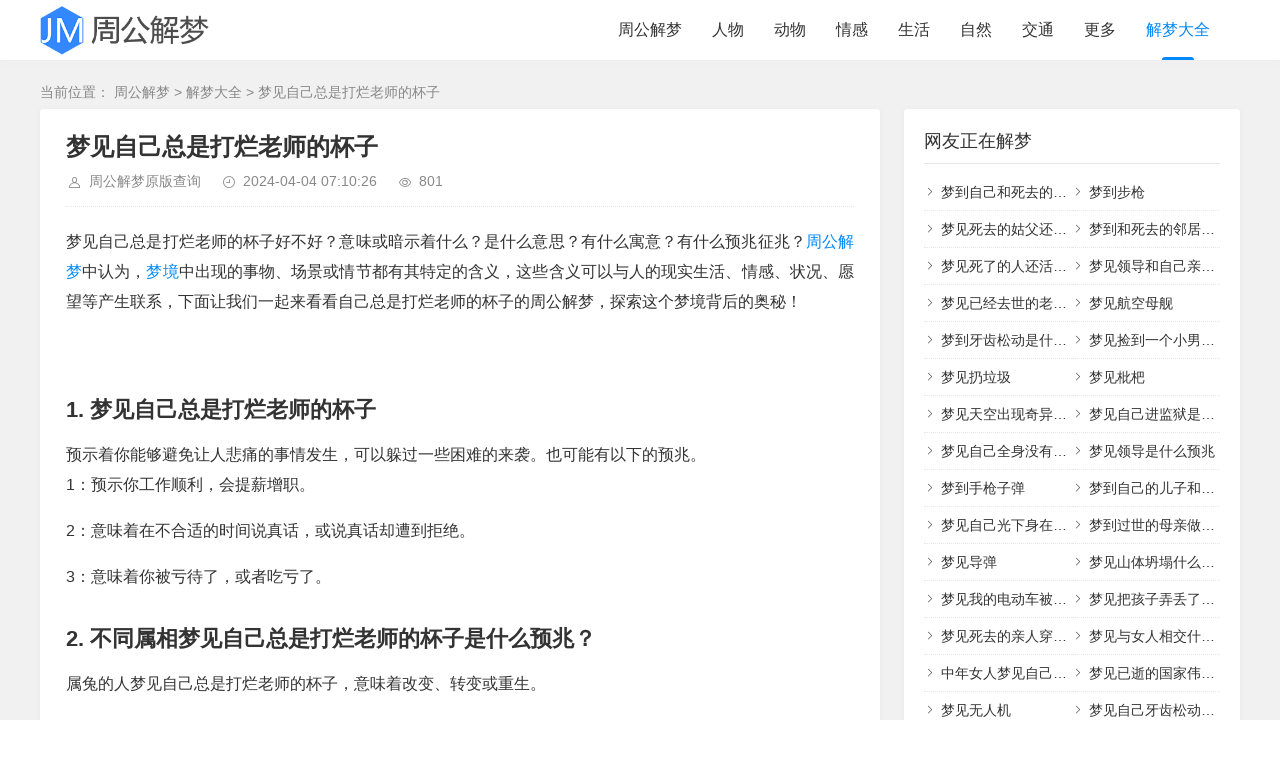

--- FILE ---
content_type: text/html; charset=utf-8
request_url: https://jiemeng.songhaifeng.com/jiemengdaquan/39028.html
body_size: 9945
content:
 <!DOCTYPE html> <html xml:lang="zh-Hans" lang="zh-Hans"> <head> <meta charset="utf-8"> <meta http-equiv="X-UA-Compatible" content="ie=edge"> <meta name="renderer" content="webkit"> <meta name="viewport" content="width=device-width, initial-scale=1.0,minimum-scale=1.0,maximum-scale=1.0,user-scalable=no"> <meta http-equiv="Cache-Control" content="no-siteapp"/> <meta http-equiv="Cache-Control" content="no-transform"/> <meta http-equiv="Content-Security-Policy" content="upgrade-insecure-requests"> <link rel="dns-prefetch" href="//res.songhaifeng.com"/> <link rel="preconnect" href="https://jiemeng.songhaifeng.com"> <link rel="canonical" href="https://jiemeng.songhaifeng.com/jiemengdaquan/39028.html"> <title>梦见自己总是打烂老师的杯子好不好_有什么预兆征兆_意味或暗示着什么_周公解梦官网</title>
    <meta property="og:type" content="article" />
    <meta property="og:title" content="梦见自己总是打烂老师的杯子好不好_有什么预兆征兆_意味或暗示着什么_周公解梦官网" />
    <meta property="og:site_name" content="周公解梦官网" />
    <meta property="og:url" content="https://jiemeng.songhaifeng.com/jiemengdaquan/39028.html">      
	<meta property="og:image" content="https://res.songhaifeng.com/jiemeng/cd7bf3dfea1effc52a75b201ce2ae576.jpeg" />      
	<meta property="og:description" content="梦见自己总是打烂老师的杯子好不好？意味或暗示着什么？是什么意思？有什么寓意？有什么预兆征兆？周公解梦中认为，梦境中出现的事物、场景或情节都有其特定的含义，这些含义可以与人的现实..." />      
	<meta property="og:keywords" content="梦见自己总是打烂老师的杯子,解梦大全" /> <meta name="author" content="周公解梦原版查询"> <meta name="keywords" content="梦见自己总是打烂老师的杯子,解梦大全"/> <meta name="description" content="梦见自己总是打烂老师的杯子好不好？意味或暗示着什么？是什么意思？有什么寓意？有什么预兆征兆？周公解梦中认为，梦境中出现的事物、场景或情节都有其特定的含义，这些含义可以与人的现实..."/> <script type="application/ld+json">
{
  "@context": "https://schema.org",
  "@graph": [
    {
      "@type": "BreadcrumbList",
      "@id": "https://jiemeng.songhaifeng.com/jiemengdaquan/39028.html#breadcrumb",
      "itemListElement": [
        {
          "@type": "ListItem",
          "position": 1,
          "name": "首页",
          "item": "https://jiemeng.songhaifeng.com/"
        },
        {
          "@type": "ListItem",
          "position": 2,
          "name": "解梦大全",
          "item": "https://jiemeng.songhaifeng.com/jiemengdaquan.html"
        },
        {
          "@type": "ListItem",
          "position": 3,
          "name": "梦见自己总是打烂老师的杯子",
          "item": "https://jiemeng.songhaifeng.com/jiemengdaquan/39028.html"
        }
      ]
    },
    {
      "@type": "BlogPosting",
      "@id": "https://jiemeng.songhaifeng.com/jiemengdaquan/39028.html#article",
      "mainEntityOfPage": {
        "@type": "WebPage",
        "@id": "https://jiemeng.songhaifeng.com/jiemengdaquan/39028.html"
      },
      "headline": "梦见自己总是打烂老师的杯子",
      "image": ["https:\/\/res.songhaifeng.com\/jiemeng\/cd7bf3dfea1effc52a75b201ce2ae576.jpeg"],
      "author": {
        "@type": "Person",
        "name": "周公解梦原版查询",
        "url": "https://jiemeng.songhaifeng.com/about.html"
      },
      "publisher": {
        "@id": "https://jiemeng.songhaifeng.com/#organization"
      },
      "datePublished": "2024-04-04T07:10:26+08:00",
      "dateModified": "2024-04-04T07:10:26+08:00",
      "description": "梦见自己总是打烂老师的杯子好不好？意味或暗示着什么？是什么意思？有什么寓意？有什么预兆征兆？周公解梦中认为，梦境中出现的事物、场景或情节都有其特定的含义，这些含义可以与人的现实...",
      "articleSection": "解梦大全",
      "keywords": ["梦见自己总是打烂老师的杯子","解梦大全"],
      "inLanguage": "zh-CN"
    }
  ]
}
</script> <link rel="shortcut icon" href="https://jiemeng.songhaifeng.com/favicon.ico" type="image/x-icon"> <link rel="stylesheet" rev="stylesheet" href="https://jiemeng.songhaifeng.com/zb_users/theme/jiemeng/style/style.css" type="text/css" media="all"> <script src="https://jiemeng.songhaifeng.com/zb_system/script/jquery-2.2.4.min.js"></script> <script src="https://jiemeng.songhaifeng.com/zb_users/theme/jiemeng/style/alert/alert.js?v=5.0"></script> <script src="https://jiemeng.songhaifeng.com/zb_users/theme/jiemeng/script/common.js?v=5.0"></script> <script>window.tpure = {bannerdisplay: true,lazynum: true,lazyload: true,viewall: true,viewallstyle: 1,viewallheight: '998',tfontsize: false,fixsidebar: true,fixsidebarstyle: '0',backtotop: true,backtotopvalue: 500}</script> <script>
(function(){
var el = document.createElement("script");
el.src = "https://lf1-cdn-tos.bytegoofy.com/goofy/ttzz/push.js?ba5fafa0be3ed2f21149039e4f3625716b20200e2b6fd144db95f4b055886a01db92f43d4b1c8ff14071b55e1e71da09d918f66d1949fb3b81012c4e4e9e4a34644f149b0c276c07ebf664bf3622e408";
el.id = "ttzz";
var s = document.getElementsByTagName("script")[0];
s.parentNode.insertBefore(el, s);
})(window)
</script> <meta property="bytedance:published_time" content="2024-04-04T07:10:26+08:00"/> <meta property="bytedance:lrDate_time" content="2024-04-04T07:10:26+08:00"/> <meta property="bytedance:updated_time" content="2024-04-04T07:10:26+08:00"/> <script type="application/ld+json">
{
  "@context": "https://schema.org",
  "@graph": [
    {
      "@type": "WebSite",
      "@id": "https://jiemeng.songhaifeng.com/#website",
      "url": "https://jiemeng.songhaifeng.com/",
      "name": "周公解梦官网",
      "description": "周公解梦官网免费查询系统拥有全面的周公解梦大全数据，提供周公解梦大全免费查询服务，供广大网友自行查询周公解梦并分析解读梦境，让解梦变得更轻松。",
      "inLanguage": "zh-CN",
      "publisher": {
        "@id": "https://jiemeng.songhaifeng.com/#organization"
      },
      "potentialAction": {
          "@type": "SearchAction",
          "target": "https://jiemeng.songhaifeng.com/search/{search_term_string}/",
          "query-input": "required name=search_term_string"
        }
    },
    {
      "@type": "Organization",
      "@id": "https://jiemeng.songhaifeng.com/#organization",
      "name": "周公解梦大全网",
      "url": "https://jiemeng.songhaifeng.com/",
      "logo": {
        "@type": "ImageObject",
        "url": "https://jiemeng.songhaifeng.com/zb_users/theme/jiemeng/style/images/logo.png",
        "width": 280,
        "height": 82
      },
      "contactPoint": [
        {
          "@type": "ContactPoint",
          "contactType": "customer support",
          "email": "284204003@qq.com",
          "availableLanguage": ["zh-CN"]
        }
      ]
    },

    {
      "@type": "AboutPage",
      "@id": "https://jiemeng.songhaifeng.com/about.html#aboutpage",
      "mainEntityOfPage": {
        "@type": "WebPage",
        "@id": "https://jiemeng.songhaifeng.com/about.html"
      },
      "headline": "关于本站_周公解梦官网",
      "description": "周公解梦官网致力于为用户提供权威、易懂的梦境解析与周公解梦查询服务，覆盖常见梦境词条、象征含义与生活建议，旨在帮助用户更好地理解与分析梦境。",
      "publisher": {
        "@id": "https://jiemeng.songhaifeng.com/#organization"
      },
      "inLanguage": "zh-CN"
    },

    {
      "@type": "ContactPage",
      "@id": "https://jiemeng.songhaifeng.com/contact.html#contactpage",
      "mainEntityOfPage": {
        "@type": "WebPage",
        "@id": "https://jiemeng.songhaifeng.com/contact.html"
      },
      "headline": "联系我们_周公解梦官网",
      "description": "如有合作、内容建议或技术问题，欢迎通过邮箱联系我们，我们会尽快回复。",
      "publisher": {
        "@id": "https://jiemeng.songhaifeng.com/#organization"
      },
      "inLanguage": "zh-CN"
    },

    {
      "@type": "WebPage",
      "@id": "https://jiemeng.songhaifeng.com/disclaimers.html#disclaimerpage",
      "mainEntityOfPage": {
        "@type": "WebPage",
        "@id": "https://jiemeng.songhaifeng.com/disclaimers.html"
      },
      "headline": "免责声明_周公解梦官网",
      "description": "本站提供的解梦内容仅供参考与娱乐，不构成医学、法律或其他专业建议。用户应结合自身情况判断并自负责任。",
      "publisher": {
        "@id": "https://jiemeng.songhaifeng.com/#organization"
      },
      "inLanguage": "zh-CN"
    }
  ]
}
</script> </head> <body class="992d5529 index"> <div class="27535f88 wrapper"> <div class="f8266220 header fixed"> <div class="fc59a528 wrap"> <div class="08c7e504 logo on"> <a href="https://jiemeng.songhaifeng.com/"> <img src="https://jiemeng.songhaifeng.com/zb_users/theme/jiemeng/style/images/logo.png" alt="周公解梦官网"> </a> </div> <div class="e89a298e head"> <div class="ac664790 menuico"><span></span><span></span><span></span></div> <div class="6ab84ca2 menu"> <ul class="a63979ca nosch"> <li id="nvabar-item-index"><a href="https://jiemeng.songhaifeng.com/" title="周公解梦">周公解梦</a></li> <li id="navbar-category-2" class="navbar-mobile"><a href="https://jiemeng.songhaifeng.com/renwu.html" title="周公解梦人物相关梦境">人物</a></li> <li id="navbar-category-4" class="navbar-mobile"><a href="https://jiemeng.songhaifeng.com/dongwu.html" title="周公解梦动物相关梦境">动物</a></li> <li id="navbar-category-7" class="navbar-mobile"><a href="https://jiemeng.songhaifeng.com/qinggan.html" title="周公解梦情感相关梦境">情感</a></li> <li id="navbar-category-11" class="navbar-mobile"><a href="https://jiemeng.songhaifeng.com/shenghuo.html" title="周公解梦生活相关梦境">生活</a></li> <li id="navbar-category-12" class="navbar-mobile"><a href="https://jiemeng.songhaifeng.com/ziran.html" title="周公解梦自然相关梦境">自然</a></li> <li id="navbar-category-1" class="navbar-mobile"><a href="https://jiemeng.songhaifeng.com/jiaotong.html" title="周公解梦交通相关梦境">交通</a></li> <li class="navbar-item subcate"> <a href="javascript:;">更多</a> <div class="subnav"> <a href="https://jiemeng.songhaifeng.com/wuqi.html" title="周公解梦武器相关梦境">武器</a> <a href="https://jiemeng.songhaifeng.com/emeng.html" title="周公解梦恶梦相关梦境">恶梦</a> <a href="https://jiemeng.songhaifeng.com/jiankang.html" title="周公解梦健康相关梦境">健康</a> <a href="https://jiemeng.songhaifeng.com/difang.html" title="周公解梦地方相关梦境">地方</a> <a href="https://jiemeng.songhaifeng.com/zhiwu.html" title="周公解梦植物相关梦境">植物</a> <a href="https://jiemeng.songhaifeng.com/wupin.html" title="周公解梦物品相关梦境">物品</a> <a href="https://jiemeng.songhaifeng.com/shenti.html" title="周公解梦身体相关梦境">身体</a> <a href="https://jiemeng.songhaifeng.com/shiwu.html" title="周公解梦食物相关梦境">食物</a> <a href="https://jiemeng.songhaifeng.com/guishen.html" title="周公解梦鬼神相关梦境">鬼神</a> </div> </li> <li id="navbar-category-16"><a href="https://jiemeng.songhaifeng.com/jiemengdaquan.html" title="周公解梦解梦大全相关梦境">解梦大全</a></li> </ul> <form method="post" name="search" action="https://jiemeng.songhaifeng.com/zb_system/cmd.php?act=search" class="8a481703 sch-m"> <input type="text" name="q" placeholder="输入梦到的具体内容" class="bb5179e0 schinput"> <button type="submit" class="d36a286f btn search-jiemeng"></button> </form> </div> </div> </div> </div> <div class="8f8f06a0 main fixed"> <div class="ce11ebf1 mask"></div> <div class="fc59a528 wrap"> <div class="da49db34 sitemap">当前位置： <a href="https://jiemeng.songhaifeng.com/">周公解梦</a> &gt; <a href="https://jiemeng.songhaifeng.com/jiemengdaquan.html">解梦大全</a> &gt; <a href="https://jiemeng.songhaifeng.com/jiemengdaquan/39028.html" title="梦见自己总是打烂老师的杯子">梦见自己总是打烂老师的杯子</a> </div> <div id="sticky"> <div class="0364b9e9 content"> <div class="511f2f55 block"> <div class="b90196b4 post"> <h1>梦见自己总是打烂老师的杯子</h1> <div class="f9b6b999 info"> <span class="11cbb190 user">周公解梦原版查询</span> <span class="c7323119 date">2024-04-04 07:10:26</span> <span class="da80f2be view">801</span> <div class="f7ea1d37 ctrl"> <a href="javascript:;" title="增加字号"></a> <a href="javascript:;" title="减小字号"></a> <a href="javascript:;" title="还原字号"></a> </div> </div> <div class="5119b380 single viewall"> <script>jiemeng_a_d_post_content();</script> <p>梦见自己总是打烂老师的杯子好不好？意味或暗示着什么？是什么意思？有什么寓意？有什么预兆征兆？<a title="周公解梦" href="https://jiemeng.songhaifeng.com/" target="_blank" class="keywordlink">周公解梦</a>中认为，<a title="梦境" href="https://jiemeng.songhaifeng.com/" target="_blank" class="keywordlink">梦境</a>中出现的事物、场景或情节都有其特定的含义，这些含义可以与人的现实生活、情感、状况、愿望等产生联系，下面让我们一起来看看自己总是打烂老师的杯子的周公解梦，探索这个梦境背后的奥秘！<p><img src="https://jiemeng.songhaifeng.com/zb_users/theme/jiemeng/style/images/lazyload.png" data-original="https://res.songhaifeng.com/jiemeng/cd7bf3dfea1effc52a75b201ce2ae576.jpeg" class="lazyload" alt="自己总是打烂老师的杯子 解梦大全 第1张" title="自己总是打烂老师的杯子 解梦大全 第1张"/></p><h3>1. 梦见自己总是打烂老师的杯子</h3>预示着你能够避免让人悲痛的事情发生，可以躲过一些困难的来袭。也可能有以下的预兆。<p>1：预示你工作顺利，会提薪增职。<p>2：意味着在不合适的时间说真话，或说真话却遭到拒绝。<p>3：意味着你被亏待了，或者吃亏了。<h3>2. 不同属相梦见自己总是打烂老师的杯子是什么预兆？</h3><p>属兔的人梦见自己总是打烂老师的杯子，意味着改变、转变或重生。<p>属鸡的人梦见自己总是打烂老师的杯子，说明这段时间万事不宜深入，应该退守现状，才能安然无事。是先苦后甜之象，不宜轻举妄动。<p>属猴的人梦见自己总是打烂老师的杯子，通常表示身体健康。同时也代表一种对自我的反剩<p>属马的人梦见自己总是打烂老师的杯子，要当心小偷和强盗，如外出旅行，中途要小心防备劫掠。<p>属虎的人梦见自己总是打烂老师的杯子，意味着会感到失落，看不到出路。<p>属狗的人梦见自己总是打烂老师的杯子，收入丰厚，家里的人口也会增加。<p>属鼠的人梦见自己总是打烂老师的杯子，意味着快乐、快乐的日子就在前方。<p>属牛的人梦见自己总是打烂老师的杯子，意味着疾病和经济损失。<p>属羊的人梦见自己总是打烂老师的杯子，祥兆，生活会幸福<p>属蛇的人梦见自己总是打烂老师的杯子，要注意自己的钱包，防止丢失，也不要乱花钱。<p>属猪的人梦见自己总是打烂老师的杯子，是祥兆，预示未来生活会非常幸福，如果现在正遇到问题困难，则不用担心最后一定会顺利解决。<p>属龙的人梦见自己总是打烂老师的杯子，意味着得不到你想要的一切。<h3>3. 不同的时间梦见自己总是打烂老师的杯子是什么征兆？</h3><p>下午梦见自己总是打烂老师的杯子，好像是吉祥的预兆，其实是将因失业或大损失而陷入穷困的危险信号。<p>傍晚梦见自己总是打烂老师的杯子，防友不诚。<p>凌晨梦见自己总是打烂老师的杯子，乃是当下压力很大所致，如若调整不好情绪，则事业只退不前，如若面对事业，宽心者则事业可成，急于求成者则事业落败。<p>晚上梦见自己总是打烂老师的杯子，是个吉梦，代表上天赐予你财富和机会。<p>半夜梦见自己总是打烂老师的杯子，全家人会和睦相处，危难时期能得到朋友的帮助。<p>早晨梦见自己总是打烂老师的杯子，就意味着自己能溜须拍马，善于曲意逢迎。<p>深夜梦见自己总是打烂老师的杯子，朋友会背信弃义。<p>清晨梦见自己总是打烂老师的杯子，可能很难回到家里了。<p>中午梦见自己总是打烂老师的杯子，会心情愉快，有财运。<p>上午梦见自己总是打烂老师的杯子，家里可能会被偷窃或被抢劫，因此出门要留心关好门窗。<h3>4. 不同星座梦见自己总是打烂老师的杯子代表什么？</h3><p>双鱼座梦见自己总是打烂老师的杯子，暗示梦者可能会患病，提醒梦者不要太过于操劳，应该多关注自己的身体健康。<p>白羊座梦见自己总是打烂老师的杯子，代表的是情感方面的事。<p>摩羯座梦见自己总是打烂老师的杯子，暗示做梦人将度过一段失意、倒霉的日子。<p>狮子座梦见自己总是打烂老师的杯子，表示你在工作上会做一些调整，但由于你的失策会带来一些危机。<p>天蝎座梦见自己总是打烂老师的杯子，表示可能会有传染病降临。<p>双子座梦见自己总是打烂老师的杯子，表示在人际关系上乌云密布。<p>金牛座梦见自己总是打烂老师的杯子，不仅标志着简洁明了，也还意味着污染。<p>处女座梦见自己总是打烂老师的杯子，表示你近期有小烦恼纠缠。<p>天秤座梦见自己总是打烂老师的杯子，表示梦者意识到自己的责任。<p>射手座梦见自己总是打烂老师的杯子，表明你周围有人(可能是朋友或者领导)，做事很有魄力，意志力坚强，敢于面对困难，敢于接受新的挑战，有坚韧不拔战胜困难的斗志，坚韧奋斗的意志。<p>巨蟹座梦见自己总是打烂老师的杯子，表示无论在社交圈还是商务圈，你将难以达到引人注目的目的。<p>水瓶座梦见自己总是打烂老师的杯子，暗示你想跟同事们更亲密些，想多了解同事的想法。也许你喜欢上了某个同事，或者潜意识里对某个同事有性渴望。<h3>5. 不同的人梦见自己总是打烂老师的杯子象征着什么？</h3><p>单身女人梦到自己总是打烂老师的杯子，意味着性功能障碍或不确定。<p>已婚男人梦见自己总是打烂老师的杯子，意味着对人吝啬，对妻儿慷慨。<p>农民梦见自己总是打烂老师的杯子，预示名誉将受损，或是家庭将遭遇灾祸，可能有人去世。<p>旅行的人梦到自己总是打烂老师的杯子，意味着你发现自己处于不利的环境中。<p>上班族梦见自己总是打烂老师的杯子，预示夫妻将会分离一段时间。<p>穷人梦到自己总是打烂老师的杯子，会安全度过难关。<p>病人梦见自己总是打烂老师的杯子，也许要去很远的城市去治病，要注意避免旅途中过度劳顿。<p>商人梦见自己总是打烂老师的杯子，表示你近期财运好，但可能有浪费的倾向，出门购物要节制。<p>律师梦到自己总是打烂老师的杯子，还要当心被牵连进官司诉讼。<p>女人梦见自己总是打烂老师的杯子，是不祥之兆，预示梦者要遭受重大损失。<p>恋爱中的人梦到自己总是打烂老师的杯子，则表明你想和你的情人脱离爱情关系。<p>小孩梦到自己总是打烂老师的杯子，预示着最近的学习比较勤奋，面对快要降临的考试有着十分前列的信心。<p>已婚女人梦见自己总是打烂老师的杯子，表示你的丈夫非常能干，而且很善于积累财富。<p>男人梦见自己总是打烂老师的杯子，预示着现实生活中想发挥自己的能力但受到阻挠，建议工作上要谨慎、小心行事以免造成不必要的麻烦。<p>孕妇梦见自己总是打烂老师的杯子，预示着健康方面会有不适，大腿和臀部会受伤，建议平时要注意坐姿，避免出现坐骨神经痛，也不要保持一个姿势太久。<p>单身男人梦到自己总是打烂老师的杯子，这说明你的愿望不现实，不被人理解，或者别人把你的理想不当一回事。但是你却非常执着。<p>老人梦到自己总是打烂老师的杯子，意味着要花钱为亲人治病。<h3>6. 总体运势</h3><p>事业运：表示你有很多计划没执行，而如果你不知道搭哪一班，表示你未决定方向。<p>爱情运：未来恋爱成功，爱情幸福。<p>健康运：一卧不起。<p>财富运：财运继续波动，财务计划失去控制。<p>大约有97万人跟你一样也梦见了自己总是打烂老师的杯子，吉凶指数为90，幸运颜色为肉色，幸运数字为4，财位在西南方、正北方，桃花位在正北方。 </div> <div class="0d0f14d6 copynotice"> <div class="745bd42c copynoticetxt"> <p>本站数据来源于网络，可免费使用，但仅供休闲娱乐，请勿沉迷或依此决策。</p> </div> </div> </div> </div> <script>jiemeng_a_d_relatecon_top();</script> <div class="511f2f55 block"> <div class="3882116b posttitle"><h4>“梦见自己总是打烂老师的杯子” 的相关周公解梦梦境</h4></div> <div class="e8e32d7d relatecon onlyone"> <div class="080389e7 relatelist"><a href="https://jiemeng.songhaifeng.com/jiemengdaquan/101899.html" title="梦到自己买了很多打烂的鸡蛋">梦到自己买了很多打烂的鸡蛋</a></div> <div class="080389e7 relatelist"><a href="https://jiemeng.songhaifeng.com/wupin/123445.html" title="梦见香水打烂了">梦见香水打烂了</a></div> <div class="080389e7 relatelist"><a href="https://jiemeng.songhaifeng.com/wupin/126865.html" title="梦见打烂桌子">梦见打烂桌子</a></div> <div class="080389e7 relatelist"><a href="https://jiemeng.songhaifeng.com/wupin/257931.html" title="梦见自己整理杯子">梦见自己整理杯子</a></div> <div class="080389e7 relatelist"><a href="https://jiemeng.songhaifeng.com/jiemengdaquan/307403.html" title="梦见自己家的窗户玻璃被打烂">梦见自己家的窗户玻璃被打烂</a></div> <div class="080389e7 relatelist"><a href="https://jiemeng.songhaifeng.com/shenghuo/353310.html" title="梦见洗碗打烂碗">梦见洗碗打烂碗</a></div> <div class="080389e7 relatelist"><a href="https://jiemeng.songhaifeng.com/renwu/409604.html" title="梦见自己的老师">梦见自己的老师</a></div> <div class="080389e7 relatelist"><a href="https://jiemeng.songhaifeng.com/wupin/438755.html" title="梦见自己打烂东西">梦见自己打烂东西</a></div> <div class="080389e7 relatelist"><a href="https://jiemeng.songhaifeng.com/wupin/475299.html" title="梦见自己喝水的杯子破了口">梦见自己喝水的杯子破了口</a></div> <div class="080389e7 relatelist"><a href="https://jiemeng.songhaifeng.com/zhiwu/484164.html" title="梦见树上的鸡蛋被人打烂">梦见树上的鸡蛋被人打烂</a></div> <div class="080389e7 relatelist"><a href="https://jiemeng.songhaifeng.com/emeng/490052.html" title="梦见干杯自己的杯子碎了">梦见干杯自己的杯子碎了</a></div> <div class="080389e7 relatelist"><a href="https://jiemeng.songhaifeng.com/wupin/573664.html" title="梦见杯子">梦见杯子</a></div> </div> </div> <script>jiemeng_a_d_post_bottom();</script> <div class="511f2f55 block"> <div class="3882116b posttitle"><h4>您可能也想知道</h4></div> <div class="6784a256 relatecon diallel"> <div class="080389e7 relatelist"><a href="https://jiemeng.songhaifeng.com/jiemengdaquan/48974.html" title="梦见已经去世的老人给自己钱">梦见已经去世的老人给自己钱</a></div> <div class="080389e7 relatelist"><a href="https://jiemeng.songhaifeng.com/jiemengdaquan/33095.html" title="梦见好多有钱领导来家里做客">梦见好多有钱领导来家里做客</a></div> <div class="080389e7 relatelist"><a href="https://jiemeng.songhaifeng.com/jiemengdaquan/33680.html" title="梦见我的电动车被别人骑走了">梦见我的电动车被别人骑走了</a></div> <div class="080389e7 relatelist"><a href="https://jiemeng.songhaifeng.com/jiemengdaquan/32273.html" title="梦见死去的爸爸和死去的邻居">梦见死去的爸爸和死去的邻居</a></div> <div class="080389e7 relatelist"><a href="https://jiemeng.songhaifeng.com/jiemengdaquan/41501.html" title="梦见死去的亲人拿鞋子给我穿">梦见死去的亲人拿鞋子给我穿</a></div> <div class="080389e7 relatelist"><a href="https://jiemeng.songhaifeng.com/jiemengdaquan/31056.html" title="梦到过世的母亲做饭给我们吃">梦到过世的母亲做饭给我们吃</a></div> <div class="080389e7 relatelist"><a href="https://jiemeng.songhaifeng.com/jiemengdaquan/32191.html" title="梦到和死去的邻居在一起干活">梦到和死去的邻居在一起干活</a></div> <div class="080389e7 relatelist"><a href="https://jiemeng.songhaifeng.com/jiemengdaquan/32696.html" title="梦到老家房子的房檐掉了一块">梦到老家房子的房檐掉了一块</a></div> <div class="080389e7 relatelist"><a href="https://jiemeng.songhaifeng.com/jiemengdaquan/34164.html" title="梦见去世的母亲躺在地上睡觉">梦见去世的母亲躺在地上睡觉</a></div> <div class="080389e7 relatelist"><a href="https://jiemeng.songhaifeng.com/jiemengdaquan/47332.html" title="梦见已死的邻居活着跟我讲话">梦见已死的邻居活着跟我讲话</a></div> <div class="080389e7 relatelist"><a href="https://jiemeng.songhaifeng.com/jiemengdaquan/105074.html" title="梦见死了的人还活着并对我笑">梦见死了的人还活着并对我笑</a></div> <div class="080389e7 relatelist"><a href="https://jiemeng.songhaifeng.com/jiemengdaquan/33037.html" title="梦到雪地厚厚的雪但没有下雪">梦到雪地厚厚的雪但没有下雪</a></div> <div class="080389e7 relatelist"><a href="https://jiemeng.songhaifeng.com/jiemengdaquan/39105.html" title="梦见自己牙齿松动一拔就掉了">梦见自己牙齿松动一拔就掉了</a></div> <div class="080389e7 relatelist"><a href="https://jiemeng.songhaifeng.com/jiemengdaquan/33797.html" title="梦到自己的儿子和女孩在一起">梦到自己的儿子和女孩在一起</a></div> <div class="080389e7 relatelist"><a href="https://jiemeng.songhaifeng.com/jiemengdaquan/40048.html" title="梦见死去的姑父还和我说话了">梦见死去的姑父还和我说话了</a></div> <div class="080389e7 relatelist"><a href="https://jiemeng.songhaifeng.com/jiemengdaquan/31800.html" title="梦见很多人一起在陌生的地方">梦见很多人一起在陌生的地方</a></div> <div class="080389e7 relatelist"><a href="https://jiemeng.songhaifeng.com/jiemengdaquan/32054.html" title="梦到自己和死去的爸爸一起睡">梦到自己和死去的爸爸一起睡</a></div> <div class="080389e7 relatelist"><a href="https://jiemeng.songhaifeng.com/jiemengdaquan/31084.html" title="梦见死去的亲人穿的破破烂烂">梦见死去的亲人穿的破破烂烂</a></div> <div class="080389e7 relatelist"><a href="https://jiemeng.songhaifeng.com/jiemengdaquan/58909.html" title="梦到与死去的父亲在一起用餐">梦到与死去的父亲在一起用餐</a></div> <div class="080389e7 relatelist"><a href="https://jiemeng.songhaifeng.com/jiemengdaquan/31140.html" title="梦到住在四周都是坟墓的地方">梦到住在四周都是坟墓的地方</a></div> </div> </div> <script>jiemeng_a_d_relatecon_bottom();</script> </div> <div class="edb43d2f sidebar fixed"> <script>jiemeng_a_d_sidebar_top();</script> <dl id="divCatalog" class="566c53f1 sidebox"> <dt class="d03609d9 sidetitle">网友正在解梦</dt> <dd> <ul> <li><a title="梦到自己和死去的爸爸一起睡" href="https://jiemeng.songhaifeng.com/jiemengdaquan/32054.html">梦到自己和死去的爸爸一起睡</a></li> <li><a title="梦到步枪" href="https://jiemeng.songhaifeng.com/wuqi/522.html">梦到步枪</a></li> <li><a title="梦见死去的姑父还和我说话了" href="https://jiemeng.songhaifeng.com/jiemengdaquan/40048.html">梦见死去的姑父还和我说话了</a></li> <li><a title="梦到和死去的邻居在一起干活" href="https://jiemeng.songhaifeng.com/jiemengdaquan/32191.html">梦到和死去的邻居在一起干活</a></li> <li><a title="梦见死了的人还活着并对我笑" href="https://jiemeng.songhaifeng.com/jiemengdaquan/105074.html">梦见死了的人还活着并对我笑</a></li> <li><a title="梦见领导和自己亲近什么意思" href="https://jiemeng.songhaifeng.com/renwu/162359.html">梦见领导和自己亲近什么意思</a></li> <li><a title="梦见已经去世的老人给自己钱" href="https://jiemeng.songhaifeng.com/jiemengdaquan/48974.html">梦见已经去世的老人给自己钱</a></li> <li><a title="梦见航空母舰" href="https://jiemeng.songhaifeng.com/wuqi/2984.html">梦见航空母舰</a></li> <li><a title="梦到牙齿松动是什么意思" href="https://jiemeng.songhaifeng.com/jiankang/355157.html">梦到牙齿松动是什么意思</a></li> <li><a title="梦见捡到一个小男孩和一个小女孩" href="https://jiemeng.songhaifeng.com/renwu/305723.html">梦见捡到一个小男孩和一个小女孩</a></li> <li><a title="梦见扔垃圾" href="https://jiemeng.songhaifeng.com/shenghuo/31000.html">梦见扔垃圾</a></li> <li><a title="梦见枇杷" href="https://jiemeng.songhaifeng.com/shiwu/30998.html">梦见枇杷</a></li> <li><a title="梦见天空出现奇异景象预兆" href="https://jiemeng.songhaifeng.com/ziran/256535.html">梦见天空出现奇异景象预兆</a></li> <li><a title="梦见自己进监狱是什么预兆" href="https://jiemeng.songhaifeng.com/emeng/303962.html">梦见自己进监狱是什么预兆</a></li> <li><a title="梦见自己全身没有衣服" href="https://jiemeng.songhaifeng.com/shenti/271090.html">梦见自己全身没有衣服</a></li> <li><a title="梦见领导是什么预兆" href="https://jiemeng.songhaifeng.com/renwu/170221.html">梦见领导是什么预兆</a></li> <li><a title="梦到手枪子弹" href="https://jiemeng.songhaifeng.com/wuqi/20274.html">梦到手枪子弹</a></li> <li><a title="梦到自己的儿子和女孩在一起" href="https://jiemeng.songhaifeng.com/jiemengdaquan/33797.html">梦到自己的儿子和女孩在一起</a></li> <li><a title="梦见自己光下身在外面行走很尴尬" href="https://jiemeng.songhaifeng.com/qinggan/299530.html">梦见自己光下身在外面行走很尴尬</a></li> <li><a title="梦到过世的母亲做饭给我们吃" href="https://jiemeng.songhaifeng.com/jiemengdaquan/31056.html">梦到过世的母亲做饭给我们吃</a></li> <li><a title="梦见导弹" href="https://jiemeng.songhaifeng.com/wuqi/2617.html">梦见导弹</a></li> <li><a title="梦见山体坍塌什么意思" href="https://jiemeng.songhaifeng.com/ziran/385006.html">梦见山体坍塌什么意思</a></li> <li><a title="梦见我的电动车被别人骑走了" href="https://jiemeng.songhaifeng.com/jiemengdaquan/33680.html">梦见我的电动车被别人骑走了</a></li> <li><a title="梦见把孩子弄丢了着急的找有什么寓意" href="https://jiemeng.songhaifeng.com/qinggan/113275.html">梦见把孩子弄丢了着急的找有什么寓意</a></li> <li><a title="梦见死去的亲人穿的破破烂烂" href="https://jiemeng.songhaifeng.com/jiemengdaquan/31084.html">梦见死去的亲人穿的破破烂烂</a></li> <li><a title="梦见与女人相交什么意思" href="https://jiemeng.songhaifeng.com/renwu/461021.html">梦见与女人相交什么意思</a></li> <li><a title="中年女人梦见自己掉头发" href="https://jiemeng.songhaifeng.com/shenti/43112.html">中年女人梦见自己掉头发</a></li> <li><a title="梦见已逝的国家伟人什么征兆" href="https://jiemeng.songhaifeng.com/qinggan/226327.html">梦见已逝的国家伟人什么征兆</a></li> <li><a title="梦见无人机" href="https://jiemeng.songhaifeng.com/jiaotong/24045.html">梦见无人机</a></li> <li><a title="梦见自己牙齿松动一拔就掉了" href="https://jiemeng.songhaifeng.com/jiemengdaquan/39105.html">梦见自己牙齿松动一拔就掉了</a></li> </ul> </dd> </dl> <script>jiemeng_a_d_sidebar_bottom();</script> </div> </div> </div> </div> </div> <div class="1d164643 footer"> <div class="ab9a906b fademask"></div> <div class="fc59a528 wrap"> <p> <span><a href="https://jiemeng.songhaifeng.com/disclaimers.html" target="_blank">免责声明</a></span> <span><a href="https://jiemeng.songhaifeng.com/about.html" target="_blank">关于本站</a></span> <span><a href="https://jiemeng.songhaifeng.com/contact.html" target="_blank">联系我们</a></span> </p> <p> <span><a href="https://jiemeng.songhaifeng.com/jiaotong.html" title="周公解梦交通相关梦境">交通</a></span> <span><a href="https://jiemeng.songhaifeng.com/renwu.html" title="周公解梦人物相关梦境">人物</a></span> <span><a href="https://jiemeng.songhaifeng.com/jiankang.html" title="周公解梦健康相关梦境">健康</a></span> <span><a href="https://jiemeng.songhaifeng.com/dongwu.html" title="周公解梦动物相关梦境">动物</a></span> <span><a href="https://jiemeng.songhaifeng.com/difang.html" title="周公解梦地方相关梦境">地方</a></span> <span><a href="https://jiemeng.songhaifeng.com/emeng.html" title="周公解梦恶梦相关梦境">恶梦</a></span> <span><a href="https://jiemeng.songhaifeng.com/qinggan.html" title="周公解梦情感相关梦境">情感</a></span> <span><a href="https://jiemeng.songhaifeng.com/zhiwu.html" title="周公解梦植物相关梦境">植物</a></span> <span><a href="https://jiemeng.songhaifeng.com/wuqi.html" title="周公解梦武器相关梦境">武器</a></span> <span><a href="https://jiemeng.songhaifeng.com/wupin.html" title="周公解梦物品相关梦境">物品</a></span> <span><a href="https://jiemeng.songhaifeng.com/shenghuo.html" title="周公解梦生活相关梦境">生活</a></span> <span><a href="https://jiemeng.songhaifeng.com/ziran.html" title="周公解梦自然相关梦境">自然</a></span> <span><a href="https://jiemeng.songhaifeng.com/shenti.html" title="周公解梦身体相关梦境">身体</a></span> <span><a href="https://jiemeng.songhaifeng.com/shiwu.html" title="周公解梦食物相关梦境">食物</a></span> <span><a href="https://jiemeng.songhaifeng.com/guishen.html" title="周公解梦鬼神相关梦境">鬼神</a></span> <span><a href="https://jiemeng.songhaifeng.com/jiemengdaquan.html" title="周公解梦解梦大全相关梦境">解梦大全</a></span> </p> <h4>本站<a href="https://jiemeng.songhaifeng.com/" title="周公解梦官网_周公解梦_周公解梦大全查询_周公解梦免费查询">周公解梦</a>内容仅供娱乐，请勿盲目迷信</h4> </div> </div> <div class="3f4edede edgebar"></div> <script>
(function(){
    var bp = document.createElement("script");
    var curProtocol = window.location.protocol.split(":")[0];
    if (curProtocol === "https") {
        bp.src = "https://zz.bdstatic.com/linksubmit/push.js";        
    }
    else {
        bp.src = "http://push.zhanzhang.baidu.com/push.js";
    }
    var s = document.getElementsByTagName("script")[0];
    s.parentNode.insertBefore(bp, s);
})();
</script> <script>
var _hmt = _hmt || [];
(function() {
  var hm = document.createElement("script");
  hm.src = "https://hm.baidu.com/hm.js?bb70a2fd863342967c6ab5d16391aed5";
  var s = document.getElementsByTagName("script")[0]; 
  s.parentNode.insertBefore(hm, s);
})();
</script> <script>jiemeng_footer();</script> </body> </html> 

--- FILE ---
content_type: text/css
request_url: https://jiemeng.songhaifeng.com/zb_users/theme/jiemeng/style/style.css
body_size: 23804
content:
/*
*Description: tpure Theme CSS
*Author: toyean
*Website: https://www.toyean.com/
*Mail: toyean@qq.com
*Version: 5.0(2022-06-06)
*/
::-webkit-scrollbar {
  width: 8px;
}
::-webkit-scrollbar-track {
  background: #f1f1f1;
}
::-webkit-scrollbar-thumb {
  background: #c1c1c1 url([data-uri]) no-repeat center center;
  -webkit-border-radius: 4px;
  -moz-border-radius: 4px;
  border-radius: 4px;
}
::-webkit-scrollbar-thumb:vertical:hover {
  background-color: #a8a8a8;
}
::-webkit-scrollbar-thumb:vertical:active {
  background-color: #787878;
}
a,
img,
button,
input,
textarea {
  -webkit-tap-highlight-color: rgba(255, 255, 255, 0);
}
html,
body,
div,
span,
applet,
object,
iframe,
h1,
h2,
h3,
h4,
h5,
h6,
p,
blockquote,
pre,
a,
abbr,
acronym,
address,
big,
cite,
code,
del,
dfn,
em,
img,
ins,
kbd,
q,
s,
samp,
small,
strike,
strong,
sub,
sup,
tt,
var,
b,
u,
i,
center,
dl,
dt,
dd,
ol,
ul,
li,
fieldset,
form,
label,
legend,
table,
caption,
tbody,
tfoot,
thead,
tr,
th,
td,
article,
aside,
canvas,
details,
embed,
figure,
figcaption,
footer,
header,
hgroup,
menu,
nav,
output,
ruby,
section,
summary,
time,
mark,
audio,
video {
  margin: 0;
  padding: 0;
  font-size: 100%;
  border: 0;
  vertical-align: baseline;
}
body {
  font-size: 16px;
  color: #333;
  font-family: Penrose, "PingFang SC", "Hiragino Sans GB", Tahoma, Arial, "Lantinghei SC", "Microsoft YaHei", "simsun", sans-serif;
}
body[zoom='scale']:before {
  content: '\60a8\7684\6d4f\89c8\5668\5904\4e8e\7f29\653e\72b6\6001\ff0c\9875\9762\53ef\80fd\4f1a\51fa\73b0\9519\4f4d\ff0c\8bf7\8bbe\7f6e\31\30\30\25\5927\5c0f\663e\793a\3002';
  width: 100%;
  font-size: 12px;
  color: #fff;
  text-align: center;
  line-height: 32px;
  background: rgba(50, 57, 65, 0.6);
  position: fixed;
  bottom: 0;
  left: 0;
  z-index: 99;
}
h1,
h2,
h3,
h4,
h5,
h6 {
  font-weight: normal;
}
a {
  color: #0188fb;
  text-decoration: none;
  -webkit-transition: background-color 0.15s linear, color 0.15s linear;
  -moz-transition: background-color 0.15s linear, color 0.15s linear;
  -o-transition: background-color 0.15s linear, color 0.15s linear;
  -ms-transition: background-color 0.15s linear, color 0.15s linear;
  transition: background-color 0.15s linear, color 0.15s linear;
}
a:hover {
  color: #0188fb;
  text-decoration: none;
}
i {
  font-style: normal;
}
ul,
ol {
  list-style-type: none;
}
img {
  max-width: 100%;
  height: auto;
  width: auto\9;
  border: 0;
  -webkit-transform: translateZ(0px);
  transform: translateZ(0px);
  -webkit-transition: -webkit-transform 0.2s ease 0s;
  transition: transform 0.2s ease 0s;
}
input,
textarea {
  font-size: 16px;
  font-family: "PingFang SC", -apple-system, BlinkMacSystemFont, Roboto, "Helvetica Neue", Helvetica, Arial, "Hiragino Sans GB", "Source Han Sans", "Noto Sans CJK Sc", "Microsoft YaHei", "Microsoft Jhenghei", sans-serif;
  outline: 0;
}
.float-right {
  float: right;
}
.zoom {
  display: inline-block;
  vertical-align: top;
}
.nowrap {
  white-space: nowrap;
  text-overflow: ellipsis;
  overflow: hidden;
}
.promote {
    background: #FFFFFF;
}
@font-face {
  font-family: 'iconfont';
  src: url('fonts/iconfont.woff2') format('woff2'), url('fonts/iconfont.woff') format('woff'), url('fonts/iconfont.ttf') format('truetype');
  font-weight: normal;
  font-style: normal;
}
.shadow {
  box-shadow: 0 1px 2px rgba(0, 0, 0, 0.08);
}
.hide {
  display: none !important;
}
.padding-frame {
  padding: 15px;
}
.padding-lr-frame {
  padding: 15px 0;
  display: flex;
  justify-content: space-between;
  flex-wrap: wrap;
}
.padding-lr-frame .margin-bottom-20 {
  margin-bottom: 20px;
}
.padding-lr-frame > a {
  margin-bottom: 10px;
  color: #333;
  flex: 0 1 calc(25% - 10px);
  box-sizing: border-box;
  padding: 5px;
  background-color: #f1f1f1;
  border: 1px solid #e4e8eb;
  overflow: hidden;
  white-space: nowrap;
  text-overflow: ellipsis;
}
.padding-lr-frame > a:hover {
  color: #0188fb;
}
.wrap {
  width: 60%;
  margin: 0 auto;
  zoom: 1;
}
.wrap::after {
  content: "";
  display: block;
  clear: both;
}
.wrapper {
  background: #f1f1f1;
  position: relative;
}
.head {
  padding-left: 200px;
  position: relative;
  zoom: 1;
}
.head::after {
  content: "";
  display: block;
  clear: both;
}
.header {
  background: #fff;
  box-shadow: 0 1px 4px 0 rgba(238, 238, 238, 0.5);
  position: relative;
  z-index: 100;
}
.header .name {
  height: 60px;
  float: left;
  display: inline;
  white-space: nowrap;
  text-overflow: ellipsis;
  overflow: hidden;
  position: relative;
  z-index: 1;
}
.header .name a {
  font-size: 22px;
  color: #333;
  line-height: 60px;
}
.header .subname {
  float: left;
  display: inline;
  margin: 30px 0 0 10px;
  font-size: 16px;
  color: #333;
}
.header.fixed {
  border-bottom: 1px solid #eee;
  position: fixed;
  top: 0;
  width: 100%;
  z-index: 100;
}
.lazyline {
  height: 2px;
  background-color: #0188fb;
  position: absolute;
  top: 0;
  top: 2px\0;
  left: 0;
  z-index: 2;
}
.lazynum {
  padding: 0 10px;
  font-size: 12px;
  color: #fff;
  line-height: 20px;
  border-top-left-radius: 10px;
  border-bottom-left-radius: 10px;
  background: rgba(10, 10, 10, 0.2);
  position: fixed;
  right: 0;
  bottom: 5px;
  z-index: 100;
}
.logo {
  height: 60px;
  float: left;
  display: inline;
  overflow: hidden;
  position: relative;
  z-index: 99;
}
.logo a {
  width: 100%;
  height: 60px;
  display: table-cell;
  vertical-align: middle;
  transition: all ease 0.3s;
}
.logo a img {
  height: 50px;
  vertical-align: middle;
}
.logo a img:first-child {
  display: none;
}
.logo a img:last-child {
  display: block;
}
.logo.on a::before {
  content: '';
  position: absolute;
  top: 0;
  left: -75%;
  z-index: 2;
  display: block;
  width: 50%;
  height: 100%;
  background: -webkit-linear-gradient(left, rgba(255, 255, 255, 0) 0%, rgba(255, 255, 255, 0.5) 100%);
  background: linear-gradient(to right, rgba(255, 255, 255, 0) 0%, rgba(255, 255, 255, 0.5) 100%);
  -webkit-transform: skewX(-17deg);
  -moz-transform: skewX(-17deg);
  -o-transform: skewX(-17deg);
  -ms-transform: skewX(-17deg);
  transform: skewX(-17deg);
}
.logo a:hover::before {
  -webkit-animation: shine 1s;
  -moz-animation: shine 1s;
  animation: shine 1s;
}
@-webkit-keyframes shine {
  100% {
    left: 125%;
  }
}
@keyframes shine {
  100% {
    left: 125%;
  }
}
.nav {
  border-bottom: 1px solid #ddd;
  border-image: -webkit-linear-gradient(right, #e2e2e2 20%, white 100%) 100 100 100 100;
  border-image: -moz-linear-gradient(right, #e2e2e2 20%, white 100%) 100 100 100 100;
  border-image: linear-gradient(right, #e2e2e2 20%, white 100%) 100 100 100 100;
}
.nav dl {
  padding-right: 50px;
  line-height: 35px;
  font-size: 0;
  text-align: right;
}
.nav dl dd {
  margin: 0 10px;
  font-size: 14px;
  color: #333;
  display: inline-block;
  vertical-align: top;
}
.nav dl dd a {
  color: #333;
}
.account {
  float: right;
  display: inline;
}
.sign {
  float: left;
  display: inline;
  font-size: 14px;
  line-height: 60px;
}
.sign span {
  margin: 15px 0 0 10px;
  line-height: 28px;
  overflow: hidden;
  display: inline-block;
  vertical-align: top;
}
.sign span a {
  margin: 0 10px 0 0;
  padding: 0 14px;
  font-size: 14px;
  color: #0188fb;
  line-height: 28px;
  border: 1px solid #0188fb;
  border-radius: 15px;
  display: inline-block;
}
.sign span a:hover {
  color: #fff;
  background: #0188fb;
}
.signuser {
  margin-left: 10px;
  padding: 13px 13px 0;
  font-size: 0;
  line-height: 45px;
  border-top: 2px solid transparent;
  position: relative;
  display: inline-block;
  vertical-align: top;
}
.signuser .uimg {
  position: relative;
  display: inline-block;
  vertical-align: top;
}
.signuser .uimg img {
  width: 30px;
  height: 30px;
  border-radius: 50%;
  display: inline-block;
  vertical-align: top;
}
.signuser .uimg i {
  width: 14px;
  height: 14px;
  line-height: 14px;
  text-align: center;
  border-radius: 7px;
  background: #ccc;
  position: absolute;
  right: -3px;
  top: 20px;
  z-index: 2;
}
.signuser .uimg i.vip {
  background: #0188fb;
}
.signuser .uimg i::after {
  content: "V";
  font-size: 12px;
  color: #fff;
  font-family: iconfont;
}
.signuser .uname {
  max-width: 70px;
  margin-left: 8px;
  font-size: 14px;
  color: #333;
  line-height: 30px;
  text-overflow: ellipsis;
  white-space: nowrap;
  overflow: hidden;
  display: inline-block;
  vertical-align: top;
}
.signuser.normal:hover {
  border-color: #0188fb;
  background: #fff;
}
.signuser.normal:hover .signuserpop {
  display: block;
}
.signuser.simple:hover {
  border-color: transparent;
}
.signuser.simple:hover .signuserpop {
  display: none;
}
.signusermenu {
  text-align: center;
  line-height: 36px;
  position: relative;
  z-index: 1;
}
.signusermenu a {
  padding: 0 10px;
  font-size: 14px;
  color: #333;
  display: block;
}
.signusermenu a:hover {
  color: #0188fb;
  background: #f0f0f0;
}
.signuserpop {
  width: 100%;
  padding-top: 0px;
  box-shadow: 0 2px 24px 0 rgba(0, 0, 0, 0.08);
  user-select: none;
  background: #fff;
  position: absolute;
  top: 56px;
  right: 0;
  z-index: -1;
  display: none;
}
.menu {
  float: right;
  display: inline;
  line-height: 60px;
  position: relative;
}
.menu ul {
  padding-right: 35px;
  zoom: 1;
}
.menu ul::after {
  content: "";
  display: block;
  clear: both;
}
.menu ul.nosch {
  padding: 0;
}
.menu li {
  float: left;
  display: inline;
  margin: 0 30px 0 0;
  position: relative;
}
.menu li a {
  font-size: 16px;
  color: #333;
  position: relative;
  display: inline-block;
}
.menu li a:hover {
  color: #0188fb;
}
.menu li::before {
  content: "";
  width: 0;
  height: 3px;
  border-radius: 3px 3px 0 0;
  opacity: 0.1;
  background: #0188fb;
  position: absolute;
  left: 50%;
  bottom: 0px;
  -webkit-transition: all 0.2s;
  -moz-transition: all 0.2s;
  -o-transition: all 0.2s;
  transition: all 0.2s;
}
.menu li:hover::before,
.menu li.on::before {
  width: 32px;
  margin-left: -16px;
  opacity: 1;
}
.menu li:hover a,
.menu li.on a {
  color: #0188fb;
}
.menu li .subnav {
  min-width: 200px;
  padding: 10px 0;
  line-height: 40px;
  border-top: 1px solid #0188fb;
  box-shadow: 0 2px 2px 0 #ddd;
  background: #fff;
  position: absolute;
  top: 60px;
  left: -20px;
  z-index: 99;
  display: none;
  -webkit-animation: fadeInUp 0.3s 0s ease both;
  -moz-animation: fadeInUp 0.3s 0s ease both;
}
.menu li .subnav a {
  padding: 0 20px;
  font-size: 14px;
  border-bottom: 1px solid #f5f5f5;
  white-space: nowrap;
  text-overflow: ellipsis;
  overflow: hidden;
  display: block;
}
.menu li .subnav a::after {
  content: "\e6a6";
  font-size: 16px;
  color: #ccc;
  font-family: iconfont;
  font-weight: 600;
  position: absolute;
  top: 0;
  right: 15px;
  vertical-align: top;
  -moz-transition: opacity 0.5s;
  -o-transition: opacity 0.5s;
  -webkit-transition: opacity 0.5s;
  transition: opacity 0.5s;
}
.menu li .subnav a:hover::after {
  color: #0188fb;
}
.menu li .subnav a.on {
  color: #0188fb;
}
.menu li .subnav a.on::after {
  opacity: 1;
}
.menu li .subnav a:last-child {
  border: 0;
}
.menu li .subnav::before {
  content: "";
  width: 0;
  height: 0;
  margin: -21px 0 0 0;
  border: 10px solid transparent;
  border-bottom-color: #0188fb;
  position: absolute;
  top: 0;
  left: 26px;
  z-index: 3;
}
.menu li .subnav::after {
  content: "";
  width: 0;
  height: 0;
  margin: -20px 0 0 0;
  border: 10px solid transparent;
  border-bottom-color: #fff;
  position: absolute;
  top: 0;
  left: 26px;
  z-index: 3;
}
.menu li.subcate:hover a {
  color: #0188fb;
}
.menu li.subcate:hover::before {
  display: none;
}
.menu li.subcate:hover .subnav {
  display: block;
}
.menu li.subcate:hover .subnav a:hover {
  color: #0188fb;
}
.menu li.subcate:hover .subnav a.on {
  color: #0188fb;
}
.menu li.subcate:hover .subnav a.on::after {
  color: #0188fb;
}
.menu li.subcate .subnav a {
  color: #333;
}
.menu.on {
  width: 100%;
  float: left;
  display: inline;
  margin: 0 -20px;
  padding: 10px 20px 0;
  border-top: 1px solid #e4e8eb;
  background: #fff;
  position: absolute;
  top: 50px;
  z-index: 9;
  display: block;
}
.menu.on li {
  width: 100%;
  float: none;
  line-height: 40px;
  border-bottom: 1px dotted #e4e8eb;
  display: block;
}
.menu.on li a {
  display: block;
}
.menuico {
  width: 38px;
  height: 38px;
  float: right;
  border-radius: 2px;
  cursor: pointer;
  position: relative;
  z-index: 10;
  top: 6px;
  display: none;
  -webkit-transition: all 0.2s ease-in;
  -moz-transition: all 0.2s ease-in;
  -o-transition: all 0.2s ease-in;
  transition: all 0.2s ease-in;
}
.menuico span {
  width: 21px;
  height: 2px;
  background-color: #0188fb;
  position: absolute;
  top: 50%;
  left: 50%;
  display: block;
  -webkit-transform: translateX(-50%) translateY(-50%);
  -moz-transform: translateX(-50%) translateY(-50%);
  transform: translateX(-50%) translateY(-50%);
  -webkit-transition: all 0.1s ease-in;
  -moz-transition: all 0.1s ease-in;
  -o-transition: all 0.1s ease-in;
  transition: all 0.1s ease-in;
}
.menuico span:first-child {
  margin-top: -6px;
}
.menuico span:last-child {
  margin-top: 6px;
}
.menuico.on span:first-child {
  width: 20px;
  margin-top: -8px;
  margin-left: -7px;
  -webkit-transform: rotate(45deg);
  -moz-transform: rotate(45deg);
  transform: rotate(45deg);
}
.menuico.on span:nth-child(2) {
  opacity: 0;
  width: 2px;
  left: 20px;
  -moz-transition-delay: 0s;
  -o-transition-delay: 0s;
  -webkit-transition-delay: 0s;
  transition-delay: 0s;
  -webkit-transition: all 0.1s ease-in;
  -moz-transition: all 0.1s ease-in;
  -o-transition: all 0.1s ease-in;
  transition: all 0.1s ease-in;
}
.menuico.on span {
  background-color: #333;
  -webkit-transform-origin: 0;
  -moz-transform-origin: 0;
  transform-origin: 0;
}
.menuico.on span:last-child {
  width: 20px;
  margin-top: 6px;
  margin-left: -7px;
  -webkit-transform: rotate(-45deg);
  -moz-transform: rotate(-45deg);
  transform: rotate(-45deg);
}
.fademask.on {
  width: 100%;
  height: 100%;
  background: rgba(0, 0, 0, 0.5);
  position: fixed;
  top: 0;
  right: 0;
  bottom: 0;
  left: 0;
  z-index: 3;
}
.sch {
  display: inline-block;
}
.schico {
  width: 45px;
  height: 60px;
  line-height: 62px;
  text-align: center;
  cursor: pointer;
  position: absolute;
  top: 0;
  right: 0;
  transition: all ease 0.3s;
}
.schico a {
  height: 60px;
  display: block;
}
.schico a::after {
  content: "\e6e1";
  font-size: 30px;
  color: #888;
  font-weight: bold;
  font-family: iconfont;
}
.sch-m {
  line-height: 0;
  position: relative;
  display: none;
}
.sch-m input {
  width: 100%;
  height: 50px;
  padding: 0 18px;
  font-size: 16px;
  color: #333;
  line-height: 50px;
  border: 0;
  outline: 0;
  border-bottom: 2px solid #0188fb;
  border-radius: 3px;
  box-sizing: border-box;
  background: transparent;
}
.sch-m input:focus {
  color: #0188fb;
}
.sch-m button {
  width: 30px;
  height: 30px;
  padding: 0;
  border: 0;
  outline: 0;
  cursor: pointer;
  background: transparent;
  position: absolute;
  bottom: 10px;
  right: 10px;
}
.sch-m button::after {
  content: "\e6e1";
  font-size: 30px;
  color: #0188fb;
  font-family: iconfont;
  font-weight: 600;
  display: inline-block;
  vertical-align: top;
}
.schfixed {
  width: 262px;
  padding: 20px;
  border-top: 1px solid #0188fb;
  box-shadow: 0 0 2px 0 #ddd;
  background: #fff;
  position: absolute;
  top: 60px;
  right: 0;
  z-index: 10;
  display: none;
}
.schfixed::before {
  content: "";
  width: 0;
  height: 0;
  margin: -20px 0 0 0;
  border: 10px solid transparent;
  border-bottom-color: #0188fb;
  position: absolute;
  top: 0;
  right: 14px;
  z-index: 3;
}
.schfixed::after {
  content: "";
  width: 0;
  height: 0;
  margin: -19px 0 0 0;
  border: 10px solid transparent;
  border-bottom-color: #fff;
  position: absolute;
  top: 0;
  right: 14px;
  z-index: 3;
}
.schfixed form {
  position: relative;
  zoom: 1;
}
.schfixed form::after {
  content: "";
  display: block;
  clear: both;
}
.schfixed input {
  width: 100%;
  height: 38px;
  float: left;
  display: inline;
  padding: 0 38px 0 10px;
  font-size: 14px;
  color: #333;
  line-height: 36px;
  border: 1px solid #e4e8eb;
  outline: 0;
  border-radius: 3px;
  box-sizing: border-box;
  background: #fff;
}
.schfixed input:focus {
  color: #0188fb;
  background-color: #fff;
  border-color: #aab7c1;
  outline: 0;
  box-shadow: 0 0 0 0.2rem rgba(31, 73, 119, 0.1);
}
.schfixed button {
  width: 38px;
  height: 38px;
  padding: 0;
  line-height: 38px;
  border: 0;
  border-radius: 0 3px 3px 0;
  outline: 0;
  cursor: pointer;
  background: #0188fb;
  position: absolute;
  top: 0;
  right: 0;
}
.schfixed button::after {
  content: "\e6e1";
  font-size: 26px;
  color: #fff;
  font-family: iconfont;
  display: inline-block;
  vertical-align: top;
}
.schfixed.on {
  display: block;
}
.schbox {
  width: 100%;
  height: 100%;
  position: fixed;
  top: 0;
  left: 0;
  z-index: 11;
  display: none;
}
.schbox.on {
  display: block;
}
.schbg {
  background: rgba(0, 0, 0, 0.9);
  position: absolute;
  top: 0;
  right: 0;
  bottom: 0;
  left: 0;
  z-index: 1;
}
.schclose {
  font-size: 40px;
  color: #0188fb;
  font-family: iconfont;
  cursor: pointer;
  position: absolute;
  top: 0;
  right: 40px;
  z-index: 2;
}
.schform {
  width: 600px;
  position: absolute;
  top: 100px;
  left: 50%;
  z-index: 2;
  transform: translate(-50%, 0%);
}
.schform form {
  position: relative;
}
.schform input {
  width: 100%;
  font-size: 22px;
  color: #0188fb;
  line-height: 50px;
  border: 0;
  outline: 0;
  border-bottom: 2px solid #0188fb;
  border-radius: 3px;
  background: transparent;
}
.schform input:focus {
  color: #495057;
  background-color: #fff;
  border-color: #aab7c1;
  outline: 0;
  box-shadow: 0 0 0 0.2rem rgba(31, 73, 119, 0.1);
}
.schform button {
  width: 39px;
  height: 39px;
  border: 0;
  outline: 0;
  cursor: pointer;
  background: transparent;
  position: absolute;
  bottom: 8px;
  right: 0;
}
.schform button::after {
  content: "\e077";
  font-size: 28px;
  color: #0188fb;
  font-family: iconfont;
  display: inline-block;
  vertical-align: top;
}
.schads {
  margin-top: 30px;
}
.schads h3 {
  margin: 10px 0;
  font-size: 15px;
  color: #e4e8eb;
  line-height: 30px;
}
.schads a {
  margin-bottom: 10px;
  display: block;
}
.schwords {
  width: 100%;
  padding: 0 16px;
  font-size: 0;
  text-align: left;
  border: 2px solid #ddd;
  border-top: 0;
  border-radius: 0 0 6px 6px;
  box-sizing: border-box;
  background: #fff;
  position: absolute;
  top: 75px;
  left: 0;
  z-index: 3;
  display: none;
}
.schwords h5 {
  font-size: 14px;
  color: #333;
}
.schwords a {
  margin: 8px 8px 0 0;
  padding: 0 10px;
  font-size: 14px;
  color: #333;
  line-height: 26px;
  border-radius: 2px;
  background: #ebedf0;
  display: inline-block;
  vertical-align: top;
}
.schwords a:hover {
  color: #0188fb;
}
.schwordsinfo {
  padding: 15px 0;
  border-top: 1px solid #eee;
}
.schitem {
  padding: 15px 0;
  border-top: 1px dotted #e4e8eb;
}
.schitem a {
  margin: 0;
  padding: 0;
  background: none;
  display: block;
  zoom: 1;
}
.schitem a::after {
  content: "";
  display: block;
  clear: both;
}
.schitemcon {
  display: block;
}
.schitemcon strong {
  font-size: 16px;
  color: #333;
  line-height: 22px;
  white-space: nowrap;
  text-overflow: ellipsis;
  overflow: hidden;
  display: block;
}
.schitemcon em {
  margin-top: 4px;
  font-size: 14px;
  color: #888;
  line-height: 1.6;
  font-style: normal;
  -webkit-box-orient: vertical;
  -webkit-line-clamp: 2;
  overflow: hidden;
  display: -webkit-box;
}
.schitemcon em mark {
  font-weight: 600;
  color: #0188fb;
  background: none;
}
.schimg {
  width: 100px;
  height: 0;
  float: left;
  display: inline;
  margin-right: 20px;
  padding-bottom: 70px;
  text-align: center;
  border-radius: 3px;
  overflow: hidden;
  position: relative;
  display: block;
}
.schimg img {
  min-width: 100%;
  min-height: 100%;
  position: absolute;
  top: 0;
  left: 0;
}
.schmore {
  margin-bottom: 20px;
}
.schmore a {
  margin: 8px 0 0;
  font-size: 14px;
  font-weight: 600;
  text-align: center;
  line-height: 40px;
  display: block;
}
.schnull {
  padding: 10px 0;
  font-size: 14px;
  color: #333;
  font-weight: 600;
  text-align: center;
  line-height: 40px;
  border-top: 1px dotted #e4e8eb;
  display: block;
}
.searchnull {
  padding: 20% 0;
  color: #888;
  text-align: center;
}
.searchnull::before {
  content: "\e869";
  margin-bottom: 10px;
  font-size: 100px;
  color: #e4e8eb;
  font-family: iconfont;
  display: block;
}
.searchnull a {
  border-bottom: 1px solid #0188fb;
}
.main {
  padding-bottom: 20px;
  background: #f1f1f1;
}
.main .mask {
  margin-bottom: 20px;
}
.main.fixed {
  padding-top: 60px;
}
.main .block:last-child {
  margin-bottom: 0;
}
.slide {
  width: 100%;
  text-align: center;
  position: relative;
  overflow: hidden;
}
.slide a {
  text-align: center;
  display: block;
}
.slide a img {
  margin: 0 auto;
  display: block;
}
.slide a span {
  display: none;
}
.slideurl {
  width: 100%;
  height: 100%;
  display: block;
}
.slideblock {
  margin-bottom: 20px;
  border-radius: 3px;
  box-shadow: 0 1px 5px 0 rgba(0, 0, 0, 0.05);
  box-sizing: border-box;
  background: #fff;
  overflow: hidden;
}
.swiper-slide {
  background-repeat: no-repeat;
  background-size: cover;
  background-position: center;
}
.swiper-container-horizontal > .swiper-pagination-bullets,
.swiper-pagination-custom,
.swiper-pagination-fraction {
  bottom: 10px;
}
.swiper-pagination {
  transition: 0s !important;
}
.swiper-pagination-bullet {
  width: 20px;
  height: 4px;
  margin: 0 5px;
  padding: 14px 0;
  border-radius: 0;
  opacity: 0.8;
  background-color: rgba(255, 255, 255, 0.6);
  background-clip: content-box;
  vertical-align: top;
}
.swiper-pagination-bullet-active {
  background-color: #0188fb;
}
.swiper-button-next,
.swiper-container-rtl .swiper-button-prev {
  right: 0px;
}
.swiper-button-prev,
.swiper-container-rtl .swiper-button-next {
  left: 0px;
}
.swiper-button-prev,
.swiper-button-next {
  margin-top: -32px;
  padding: 10px 16px;
  border-radius: 5px;
  opacity: 0.5;
  background-color: rgba(68, 68, 68, 0.5);
  background-size: 30%;
  z-index: 99;
}
.swiper-button-prev:hover,
.swiper-button-next:hover {
  opacity: 0.8;
  background-color: #444444;
}
.banner {
  padding: 0 18px;
  font-size: 36px;
  color: #fff;
  text-align: center;
  background-repeat: no-repeat;
  background-position: 50%;
  background-size: cover;
  position: relative;
  z-index: 3;
}
.banner::before {
  content: "";
  width: 100%;
  height: 100%;
  background: none;
  position: absolute;
  top: 0;
  left: 0;
  z-index: 1;
}
.hellotip {
  margin-bottom: 20px;
  text-shadow: 0px 1px 5px #999;
  word-break: break-all;
  position: absolute;
  top: 50%;
  left: 50%;
  transform: translate(-50%, -50%);
  z-index: 2;
}
.hellotip.alone::after {
  content: "";
  width: 40px;
  height: 2px;
  margin-left: -20px;
  background: #fff;
  position: absolute;
  left: 50%;
  bottom: -20px;
}
.hellosch {
  width: 650px;
  text-shadow: none;
  margin: 30px auto 0;
  position: relative;
}
.hellosch form {
  border: 2px solid #ddd;
  border-radius: 6px;
  background: rgba(255, 255, 255, 0.8);
  position: relative;
  z-index: 3;
}
.helloschinput {
  width: 100%;
  padding: 12px 50px 12px 14px;
  color: #333;
  line-height: 1.5;
  border: 0;
  box-sizing: border-box;
  background: transparent;
  display: block;
}
.helloschbtn {
  height: 100%;
  padding: 0 12px;
  border: 0;
  outline: 0;
  cursor: pointer;
  background: transparent;
  position: absolute;
  top: 0;
  right: 0;
}
.helloschbtn::before {
  content: "";
  width: 1px;
  height: 24px;
  background: #ddd;
  position: absolute;
  top: 50%;
  left: 1px;
  transform: translate(0, -50%);
}
.helloschbtn::after {
  content: "\89e3\68a6\67e5\8be2";
  font-size: 20px;
  color: #888;
  font-family: iconfont;
}
.hellosch.on form {
  border-radius: 6px 6px 0 0;
  background: #fff;
}
.hellosch.on .schwords {
  display: block;
}
.hellosch.alone {
  margin-top: 0;
}
.hellosch .search-tips {
  font-size: 14px;
  margin-bottom: 5px;
  text-align: left;
  line-height: 22px;
  color: #333;
}
.hellosch .search-tips span {
  color: #0188fb;
}
.display {
  background-size: cover;
}
.loader {
  width: 50px;
  height: 50px;
  margin: -25px 0 0 -25px;
  border-top: 1px solid rgba(0, 0, 0, 0.08);
  border-right: 1px solid rgba(0, 0, 0, 0.08);
  border-bottom: 1px solid rgba(0, 0, 0, 0.08);
  border-left: 1px solid rgba(0, 0, 0, 0.5);
  border-radius: 50%;
  position: absolute;
  top: 50%;
  left: 50%;
  z-index: 20;
  -webkit-animation: loader 700ms infinite linear;
  animation: loader 700ms infinite linear;
}
@keyframes loader {
  0% {
    transform: rotate(0deg);
  }
  100% {
    transform: rotate(360deg);
  }
}
.indexcon {
  padding-top: 20px;
  background: #f1f1f1;
  position: relative;
  z-index: 2;
}
.indexcon .hastitle .swiper-slide span {
  width: 100%;
  height: 50px;
  padding: 0 60px 0 24px;
  color: #fff;
  text-align: left;
  line-height: 50px;
  white-space: nowrap;
  text-overflow: ellipsis;
  overflow: hidden;
  box-sizing: border-box;
  background: rgba(0, 0, 0, 0.2);
  background: -o-linear-gradient(top, rgba(0, 0, 0, 0), rgba(0, 0, 0, 0.4));
  background: -webkit-gradient(linear, left top, left bottom, from(rgba(0, 0, 0, 0)), to(rgba(0, 0, 0, 0.4)));
  background: linear-gradient(to bottom, rgba(0, 0, 0, 0), rgba(0, 0, 0, 0.4));
  position: absolute;
  bottom: 0;
  left: 0;
  z-index: 99;
  display: block;
}
.indexcon .hastitle .swiper-pagination {
  width: auto;
  right: 24px;
  bottom: 10px !important;
  left: unset;
}
.indexcon .hastitle .swiper-pagination .swiper-pagination-bullet {
  width: 12px;
  height: 12px;
  padding: 0;
  border-radius: 50%;
}
.indexcon .swiper-container-horizontal > .swiper-pagination-bullets,
.indexcon .swiper-pagination-custom,
.indexcon .swiper-pagination-fraction {
  bottom: 5px;
}
.indexcon .swiper-button-prev,
.indexcon .swiper-button-next {
  margin-top: -22px;
  padding: 0;
  border-radius: 0;
  opacity: 0.3;
  background: #333;
}
.indexcon .swiper-button-prev::after,
.indexcon .swiper-button-next::after {
  font-size: 28px;
  color: #fff;
  font-family: iconfont;
  text-align: center;
  line-height: 45px;
  display: block;
}
.indexcon .swiper-button-prev:hover,
.indexcon .swiper-button-next:hover {
  opacity: 1;
}
.indexcon .swiper-button-prev:hover::after,
.indexcon .swiper-button-next:hover::after {
  background: #0188fb;
}
.indexcon .swiper-button-prev {
  left: 0;
  border-radius: 0 3px 3px 0;
}
.indexcon .swiper-button-prev::after {
  content: "\e6dc";
  border-radius: 0 3px 3px 0;
}
.indexcon .swiper-button-next {
  right: 0;
  border-radius: 3px 0 0 3px;
}
.indexcon .swiper-button-next::after {
  content: "\e6a6";
  border-radius: 3px 0 0 3px;
}
.sitemap {
  margin-bottom: 5px;
  font-size: 14px;
  color: #888;
  line-height: 24px;
}
.sitemap a {
  font-size: 14px;
  color: #888;
}
.sitemap a:hover {
  color: #0188fb;
}
.content {
  width: 70%;
  float: left;
  display: inline;
}
.content.wide {
  width: 100%;
}
.listintro {
  padding: 10px 15px;
  font-size: 14px;
  color: #888;
  line-height: 22px;
  border: 1px dotted #ccc;
  border-radius: 3px;
  background: #f8f8f8;
  overflow: hidden;
}
.block {
  margin-bottom: 20px;
  padding: 20px 26px;
  word-break: break-all;
  border-radius: 3px;
  box-shadow: 0 1px 5px 0 rgba(0, 0, 0, 0.05);
  box-sizing: border-box;
  background: #fff;
}
.block .post:last-child {
  margin-bottom: 0;
  padding-bottom: 0;
  border: 0;
}
.block .cmtsitem:last-child {
  padding-bottom: 0;
  border-bottom: 0;
}
.block#divCommentPost {
  margin-bottom: 0;
}
.block.forum {
  padding: 20px;
}
.block.forum .item {
  margin-bottom: 2px;
  padding: 15px;
  line-height: 22px;
  border-radius: 3px;
  position: relative;
}
.block.forum .item h2 {
  white-space: nowrap;
  text-overflow: ellipsis;
  overflow: hidden;
}
.block.forum .item h2.istop a {
  color: #0188fb;
  font-weight: 600;
}
.block.forum .item h2.istop a::before {
  color: #0188fb;
  font-weight: normal;
}
.block.forum .item h2.istop em {
  margin: 2px 0 0 5px;
  padding: 0 4px;
  font-size: 12px;
  color: #fff;
  font-style: normal;
  line-height: 18px;
  border-radius: 2px;
  background: #0188fb;
  display: inline-block;
  vertical-align: top;
}
.block.forum .item h2 a {
  font-size: 16px;
  color: #333;
}
.block.forum .item h2 a::before {
  content: "\e6e2";
  margin-right: 4px;
  font-size: 22px;
  color: #9e9e9e;
  font-family: iconfont;
  display: inline-block;
  vertical-align: top;
}
.block.forum .item h2 span {
  margin-top: 1px;
  margin-right: 5px;
  display: inline-block;
  vertical-align: top;
}
.block.forum .item h2 span::before {
  font-family: iconfont;
  font-weight: normal;
  vertical-align: top;
}
.block.forum .item h2 .istop {
  margin-right: -10px;
  color: #0188fb;
  vertical-align: top;
}
.block.forum .item h2 .istop::before {
  content: "\e67a";
  font-size: 42px;
}
.block.forum .item h2 .video::before {
  content: "\e6dd";
  font-size: 19px;
}
.block.forum .item .forumdate {
  font-size: 13px;
  color: #9e9e9e;
  line-height: 22px;
  position: absolute;
  top: 16px;
  right: 10px;
}
.block.forum .item:nth-child(even) {
  background: #f7f9fb;
}
.block.forum .item:hover {
  background: #f2f6f9;
}
.block.forum .item:hover h2 a {
  color: #0188fb;
}
.block.album {
  margin: 0;
  padding: 0;
  box-shadow: none;
  background: none;
}
.block.album .filternav {
  margin-top: 20px;
}
.block.album .item {
  width: 31.33%;
  margin: 0 0 2% 2%;
  border-radius: 4px;
  box-shadow: 0px 1px 5px 0px rgba(0, 0, 0, 0.05);
  background: #fff;
  overflow: hidden;
  display: inline-block;
  vertical-align: top;
  transition: transform 0.3s;
}
.block.album .item:hover img {
  -moz-transform: scale(1.1);
  -o-transform: scale(1.1);
  transform: scale(1.1);
}
.block.album .albumlist {
  margin: 0 0 0 -2%;
  font-size: 0;
}
.block.album .albumimg {
  position: relative;
}
.block.album .albumimg a {
  width: 100%;
  height: 0;
  padding-bottom: 70%;
  text-align: center;
  overflow: hidden;
  position: relative;
  display: block;
}
.block.album .albumimg a em {
  padding: 0 4px;
  font-size: 12px;
  color: #fff;
  font-style: normal;
  line-height: 18px;
  border-radius: 2px;
  background: #0188fb;
  position: absolute;
  top: 10px;
  left: 10px;
  z-index: 2;
}
.block.album .albumimg a span {
  padding: 0 10px;
  font-size: 12px;
  color: #fff;
  line-height: 24px;
  border-radius: 5px 0 0 0;
  background: rgba(0, 0, 0, 0.4);
  position: absolute;
  right: 0;
  bottom: 0;
  z-index: 2;
}
.block.album .albumimg a img {
  min-width: 100%;
  min-height: 100%;
  position: absolute;
  top: 0;
  left: 0;
  display: block;
}
.block.album .albumimg a img.lazyload {
  background: #dedede url(images/lazyload.gif) no-repeat center;
}
.block.album .albumimg.v a::before {
  content: "";
  width: 32px;
  height: 32px;
  background: url("data:image/svg+xml;charset=utf8,%3Csvg xmlns='http://www.w3.org/2000/svg' width='32' height='32' viewBox='0 0 48 48'%3E  %3Cg fill='none' fill-rule='evenodd'%3E    %3Ccircle cx='24' cy='24' r='24' fill='%23000' fill-opacity='.15'/%3E    %3Cpath fill='%23FFF' fill-rule='nonzero' d='M24 0c13.255 0 24 10.745 24 24S37.255 48 24 48 0 37.255 0 24 10.745 0 24 0zm0 1.44C11.54 1.44 1.44 11.54 1.44 24c0 12.46 10.1 22.56 22.56 22.56 12.46 0 22.56-10.1 22.56-22.56 0-12.46-10.1-22.56-22.56-22.56zm-4.8 13.828a1.2 1.2 0 0 1 .595.158l13.182 7.532a1.2 1.2 0 0 1 0 2.084l-13.182 7.532A1.2 1.2 0 0 1 18 31.532V16.468a1.2 1.2 0 0 1 1.2-1.2z'/%3E  %3C/g%3E%3C/svg%3E");
  background-size: cover;
  position: absolute;
  top: 50%;
  left: 50%;
  transform: translate(-50%, -50%);
  z-index: 1;
}
.block.album .albumcon {
  padding: 16px;
}
.block.album .albumcon a {
  font-size: 16px;
  color: #333;
  font-weight: 600;
  white-space: nowrap;
  text-overflow: ellipsis;
  overflow: hidden;
  display: block;
}
.block.album .albumcon a:hover {
  color: #0188fb;
}
.block.album .albumcon p {
  margin-top: 8px;
  font-size: 12px;
  color: #999;
  font-weight: 400;
  white-space: nowrap;
  text-overflow: ellipsis;
  overflow: hidden;
}
.block.album .albuminfo {
  padding: 0 16px;
  line-height: 38px;
  border-top: 1px solid #f1f1f1;
  white-space: nowrap;
  text-overflow: ellipsis;
  overflow: hidden;
}
.block.album .albuminfo a {
  display: inline-block;
  vertical-align: top;
}
.block.album .albuminfo img {
  width: 22px;
  height: 22px;
  margin-right: 5px;
  line-height: 1;
  border: 1px solid #fff;
  border-radius: 50%;
  display: inline-block;
  vertical-align: middle;
}
.block.album .albuminfo em {
  font-size: 12px;
  color: #999;
  font-style: normal;
  display: inline-block;
  vertical-align: top;
}
.block.album .albuminfo span {
  font-size: 12px;
  color: #999;
}
.block.sticker,
.block.hotspot {
  padding: 0;
  box-shadow: none;
  background: none;
}
.block.sticker .filternav,
.block.hotspot .filternav {
  margin-top: 20px;
}
.block.sticker .post,
.block.hotspot .post {
  margin-bottom: 20px;
  padding: 20px 24px 15px;
  word-break: break-all;
  border-radius: 3px;
  border: 0;
  box-shadow: 0 1px 5px 0 rgba(0, 0, 0, 0.05);
  box-sizing: border-box;
  background: #fff;
}
.block.sticker .post h2 .istop,
.block.hotspot .post h2 .istop {
  padding: 0;
  font-size: 0;
  background: none;
  position: absolute;
  top: 3px;
  left: -7px;
}
.block.sticker .post h2 .istop::before,
.block.hotspot .post h2 .istop::before {
  content: "\e67a";
  font-size: 42px;
  color: #0188fb;
  font-family: iconfont;
}
.block.sticker .post:last-child,
.block.hotspot .post:last-child {
  margin-bottom: 0;
}
.block.hotspot .post {
  padding: 20px;
}
.block.hotspot .post h2 {
  white-space: nowrap;
  text-overflow: ellipsis;
  overflow: hidden;
}
.block.hotspot .postimg {
  width: 210px;
  float: left;
  display: inline;
  margin: 0 20px 0 0;
}
.block.hotspot .post .intro {
  margin-bottom: 15px;
  font-size: 14px;
  line-height: 1.8;
}
.block.hotspot .post .intro.isimg {
  height: 75px;
}
.block.hotspot .post .info {
  margin: 0;
}
.block.hotspot .hotspotinfo.noimg h2 {
  height: auto;
  white-space: normal;
}
.post {
  margin-bottom: 20px;
  padding-bottom: 20px;
  border-bottom: 1px solid #e4e8eb;
  position: relative;
  zoom: 1;
}
.post::after {
  content: "";
  display: block;
  clear: both;
}
.post h1 {
  margin: 0 0 8px;
  font-size: 24px;
  color: #333;
  font-weight: 600;
  line-height: 1.5;
}
.post h2 {
  margin-bottom: 5px;
  line-height: 1.5;
  font-weight: 600;
}
.post h2 a {
  font-size: 20px;
  color: #333;
}
.post h2 a:hover {
  color: #0188fb;
}
.post h2 span {
  margin-right: 2px;
  vertical-align: middle;
}
.post h2 span::before {
  font-family: iconfont;
  font-weight: normal;
  vertical-align: text-bottom;
}
.post h2 em {
  margin: 6px 0 0 5px;
  padding: 0 4px;
  font-size: 12px;
  color: #fff;
  font-weight: normal;
  font-style: normal;
  line-height: 18px;
  border-radius: 2px;
  background: #0188fb;
  display: inline-block;
  vertical-align: top;
}
.post h2 .video::before {
  content: "\e6dd";
  font-size: 21px;
}
.post .info {
  margin-bottom: 15px;
  font-size: 14px;
  zoom: 1;
}
.post .info::after {
  content: "";
  display: block;
  clear: both;
}
.post .info.simple {
  margin: 5px;
}
.post .info span:last-child {
  margin: 0;
}
.post .user,
.post .date,
.post .cate,
.post .view,
.post .cmt,
.post .edit,
.post .del {
  margin-right: 15px;
  color: #888;
}
.post .user::before,
.post .date::before,
.post .cate::before,
.post .view::before,
.post .cmt::before,
.post .edit::before,
.post .del::before {
  margin-right: 5px;
  font-size: 18px;
  font-family: iconfont;
  vertical-align: top;
}
.post .user a,
.post .date a,
.post .cate a,
.post .view a,
.post .cmt a,
.post .edit a,
.post .del a {
  color: #888;
}
.post .user a:hover,
.post .date a:hover,
.post .cate a:hover,
.post .view a:hover,
.post .cmt a:hover,
.post .edit a:hover,
.post .del a:hover {
  color: #0188fb;
}
.post .user:before {
  content: "\e6a9";
}
.post .date:before {
  content: "\e69c";
}
.post .cate:before {
  content: "\e6e2";
}
.post .view:before {
  content: "\e6a7";
}
.post .cmt:before {
  content: "\e6a8";
}
.post .edit:before {
  content: "\e69a";
}
.post .del:before {
  content: "\e6ac";
}
.post .ctrl {
  float: right;
  display: inline;
  display: inline-block;
}
.post .ctrl a {
  width: 21px;
  height: 20px;
  margin: 0 0 0 8px;
  text-align: center;
  line-height: 20px;
  border-radius: 2px;
  background: #e4e8eb;
  display: inline-block;
  vertical-align: top;
}
.post .ctrl a::before {
  content: "A\207a";
  font-size: 16px;
  color: #999;
  font-family: iconfont;
}
.post .ctrl a:nth-child(2)::before {
  content: "A\207b";
}
.post .ctrl a:nth-child(3)::before {
  content: "A";
}
.postimg {
  width: 120px;
  float: left;
  display: inline;
  margin: 0 20px 10px 0;
  border-radius: 3px;
  overflow: hidden;
}
.postimg a {
  width: 100%;
  height: 0;
  padding-bottom: 70%;
  text-align: center;
  overflow: hidden;
  position: relative;
  display: block;
}
.postimg a img {
  min-width: 100%;
  min-height: 100%;
  position: absolute;
  top: 0;
  left: 0;
}
.postimg a img.lazyload {
  background: #dedede url(images/lazyload.gif) no-repeat center;
}
.postimg:hover img {
  -moz-transform: scale(1.1);
  -o-transform: scale(1.1);
  transform: scale(1.1);
}
.postimg.v a::before {
  content: "";
  width: 32px;
  height: 32px;
  background: url("data:image/svg+xml;charset=utf8,%3Csvg xmlns='http://www.w3.org/2000/svg' width='32' height='32' viewBox='0 0 48 48'%3E  %3Cg fill='none' fill-rule='evenodd'%3E    %3Ccircle cx='24' cy='24' r='24' fill='%23000' fill-opacity='.15'/%3E    %3Cpath fill='%23FFF' fill-rule='nonzero' d='M24 0c13.255 0 24 10.745 24 24S37.255 48 24 48 0 37.255 0 24 10.745 0 24 0zm0 1.44C11.54 1.44 1.44 11.54 1.44 24c0 12.46 10.1 22.56 22.56 22.56 12.46 0 22.56-10.1 22.56-22.56 0-12.46-10.1-22.56-22.56-22.56zm-4.8 13.828a1.2 1.2 0 0 1 .595.158l13.182 7.532a1.2 1.2 0 0 1 0 2.084l-13.182 7.532A1.2 1.2 0 0 1 18 31.532V16.468a1.2 1.2 0 0 1 1.2-1.2z'/%3E  %3C/g%3E%3C/svg%3E");
  background-size: cover;
  position: absolute;
  top: 50%;
  left: 50%;
  transform: translate(-50%, -50%);
  z-index: 1;
}
.post .intro {
  max-height: 85px;
  font-size: 15px;
  color: #888;
  line-height: 28px;
  word-wrap: break-word;
  word-break: break-all;
  text-align: justify;
  text-justify: inter-ideograph;
  -webkit-box-orient: vertical;
  -webkit-line-clamp: 3;
  overflow: hidden;
  display: -webkit-box;
}
.post .intro a {
  color: #888;
}
.post object,
.post embed,
.post iframe,
.post table {
  max-width: 100%;
}
.post .readmore {
  padding: 5px 16px 5px 26px;
  font-size: 14px;
  color: #888;
  border: 2px solid #e4e8eb;
  border-radius: 20px;
  display: inline-block;
}
.post .readmore::after {
  content: "\e6a6";
  margin-left: 5px;
  font-family: iconfont;
}
.post .readmore:hover {
  color: #0188fb;
  border-color: #0188fb;
}
.post .readmore:hover::after {
  color: #0188fb;
}
.posttitle {
  padding: 0 0 7px;
  line-height: 30px;
  border-bottom: 1px solid #e4e8eb;
}
.posttitle span {
  font-size: 20px;
  color: #333;
  display: block;
}
.posttitle span a {
  font-size: 20px;
  color: #333;
}
.posttitle span a:hover {
  color: #0188fb;
}
.posttitle h1,
.posttitle h2,
.posttitle h3,
.posttitle h4,
.posttitle h5,
.posttitle h6 {
  font-size: 18px;
  color: #333;
}
.post .tags {
  margin-bottom: 6px;
  font-size: 15px;
  color: #888;
  text-indent: 0;
}
.post .tags a {
  margin: 0 5px 10px;
  padding: 0 12px;
  font-size: 15px;
  color: #333;
  line-height: 24px;
  border: 1px solid #e4e8eb;
  border-radius: 26px;
  display: inline-block;
}
.post .tags a:hover {
  color: #0188fb;
  border: 1px solid #0188fb;
}
.post mark {
  color: #0188fb;
  background: none;
}
.post:last-child {
  margin-bottom: 0;
}
.large .postimg {
  width: 160px;
}
.large .post .intro {
  max-height: 110px;
  -webkit-box-orient: vertical;
  -webkit-line-clamp: 4;
  overflow: hidden;
  display: -webkit-box;
}
.auth {
  zoom: 1;
}
.auth::after {
  content: "";
  display: block;
  clear: both;
}
.authimg {
  width: 80px;
  height: 80px;
  float: left;
  display: inline;
  border: 3px solid rgba(0, 0, 0, 0.1);
  border-radius: 50%;
  position: relative;
}
.authimg img {
  width: 80px;
  height: 80px;
  border-radius: 50%;
}
.authimg .sex {
  width: 20px;
  height: 20px;
  text-align: center;
  font-style: normal;
  line-height: 20px;
  border: 2px solid #0188fb;
  border-radius: 50%;
  background: #ffffff;
  position: absolute;
  bottom: 2px;
  right: 2px;
}
.authimg .sex::before {
  content: "\e78d";
  font-size: 20px;
  color: #0188fb;
  font-family: iconfont;
  vertical-align: middle;
}
.authimg .sex.female {
  border-color: #fb6c7f;
}
.authimg .sex.female::before {
  content: "\e78c";
  color: #fb6c7f;
}
.authinfo {
  padding-left: 100px;
}
.authinfo h1 {
  margin-bottom: 5px;
  font-size: 20px;
}
.authinfo h1 span {
  margin: 6px 0 0 5px;
  padding: 0 5px;
  font-size: 12px;
  color: #fff;
  border-radius: 2px;
  background: #0188fb;
  vertical-align: top;
}
.authinfo p {
  margin-bottom: 10px;
  font-size: 14px;
  color: #888;
  line-height: 1.8;
}
.authinfo span {
  margin-right: 10px;
  font-size: 12px;
  color: #888;
  display: inline-block;
  vertical-align: top;
}
.authinfo span::before {
  font-size: 18px;
  font-family: iconfont;
  display: inline-block;
  vertical-align: top;
}
.authinfo .cate:before {
  content: "\e6e2";
}
.authinfo .view:before {
  content: "\e6a7";
}
.authinfo .cmt:before {
  content: "\e6a8";
}
.filternav {
  margin-bottom: 20px;
  padding-bottom: 10px;
  border-bottom: 1px solid #e4e8eb;
}
.filternav h1 {
  font-size: 18px;
  display: inline-block;
  vertical-align: top;
}
.filternav ul {
  float: right;
  display: inline;
  font-size: 0;
}
.filternav li {
  float: left;
  display: inline;
  padding: 0 0 0 10px;
  font-size: 16px;
  line-height: 25px;
  cursor: pointer;
  position: relative;
}
.filternav li.active {
  color: #0188fb;
}
.filternav li.active i {
  display: inline;
}
.filternav li.active i::before {
  color: #0188fb;
  font-weight: 600;
}
.filternav li i {
  width: 16px;
  margin-right: 3px;
  display: inline-block;
  vertical-align: top;
}
.filternav li i::before {
  content: "\e605";
  font-size: 16px;
  font-family: iconfont;
}
.filternav li:hover {
  color: #0188fb;
}
.pagebar,
.cmtpagebar {
  width: 100%;
  margin: 0 auto;
  padding: 15px 0 10px;
  font-size: 0;
  text-align: center;
  border-radius: 3px;
  box-sizing: border-box;
  background: #fff;
}
.pagebar .now-page,
.cmtpagebar .now-page {
  font-size: 14px;
  color: #fff;
  font-weight: 400;
  padding: 5px 10px;
  margin: 0 5px 5px;
  border: 1px solid #0188fb;
  border-radius: 2px;
  background: #0188fb;
  display: inline-block;
}
.pagebar a,
.cmtpagebar a {
  margin: 2px;
  padding: 5px 10px;
  font-size: 14px;
  color: #777;
  font-weight: 400;
  border: 1px solid #e2e2e2;
  border-radius: 2px;
  background: #fff;
  display: inline-block;
}
.pagebar a:hover,
.cmtpagebar a:hover {
  color: #fff;
  border: 1px solid #0188fb;
  background: #0188fb;
}
.pagebar {
  box-shadow: 0 1px 5px 0 rgba(0, 0, 0, 0.05);
}
.cmtpagebar {
  padding-bottom: 0;
}
.pagination-loading {
  margin: 0 0 20px;
  text-align: center;
  border-radius: 2px;
  background: #ebebeb;
}
.pagination-loading a {
  padding: 10px 0;
  border: 1px solid #e4e8eb;
  display: block;
}
.ias_trigger,
.ias_loader {
  margin-top: 20px;
  font-size: 16px;
  color: #888;
}
.ias_trigger a,
.ias_loader a {
  padding: 10px 0;
  font-size: 16px;
  color: #666;
  text-align: center;
  border: 1px solid #e4e8eb;
  border-radius: 3px;
  background: #fff;
  display: block;
}
.ias_trigger a:hover,
.ias_loader a:hover {
  color: #888;
  background: #e4e8eb;
}
.ias_loader {
  line-height: 44px;
}
.friendlink {
  margin-top: 20px;
  padding: 20px 30px 10px;
  font-size: 0;
  border-radius: 3px;
  box-shadow: 0 1px 5px 0 rgba(0, 0, 0, 0.05);
  box-sizing: border-box;
  background: #fff;
}
.friendlink span {
  margin-bottom: 10px;
  padding-bottom: 10px;
  font-size: 20px;
  color: #333;
  border-bottom: 1px solid #e4e8eb;
  display: block;
}
.friendlink li {
  margin: 0 20px 10px 0;
  display: inline-block;
  vertical-align: top;
}
.friendlink li a {
  font-size: 14px;
  color: #333;
}
.friendlink li a:hover {
  color: #0188fb;
}
.contitle {
  margin-bottom: 30px;
  line-height: 38px;
  border-bottom: 1px solid #e4e8eb;
  background: #fff;
}
.contitle h1,
.contitle h2 {
  margin-bottom: -1px;
  font-size: 16px;
  border-bottom: 1px solid #0188fb;
  display: inline-block;
  vertical-align: top;
}
.single {
  padding: 20px 0 0;
  line-height: 1.9;
  border-top: 1px dotted #e4e8eb;
  word-wrap: break-word;
  word-break: break-all;
  overflow: hidden;
}
.single .tagscloud li {
  margin: 0 0 2% 2%;
}
.single .readers li {
  margin: 0 0 3% 3%;
}
.single ul,
.single ol {
  margin: 0 0 20px 1.5em;
  list-style: disc outside;
}
.single ul li,
.single ol li {
  margin-bottom: 0.5em;
}
.single ul p,
.single ol p {
  display: inline;
}
.single p {
  margin-bottom: 1em;
  text-align: justify;
  text-justify: inter-ideograph;
  position: relative;
}
.single p img.ue-image {
  margin: 0 auto;
}
.single p img.ue-emoticon {
  vertical-align: middle;
}
.single p.ue-upload {
  padding: 10px;
  border: 1px dashed #e4e8eb;
}
.single p.ue-upload img {
  vertical-align: top!important;
}
.single p.ue-upload a {
  font-size: 14px!important;
  color: #0188fb !important;
}
.single p .tagslink {
  margin: 0 2px;
}
.single p .tagslink::after {
  content: "\e6e1";
  margin: 0 -2px;
  font-family: iconfont;
  font-weight: bold;
  position: relative;
  top: -2px;
  display: inline-block;
  vertical-align: top;
  transform: scale(0.8);
}
.single h1,
.single h2,
.single h3,
.single h4,
.single h5,
.single h6 {
  margin: 18px 0 14px;
  line-height: 1.5;
  font-weight: 600;
  position: relative;
}
.single h1 {
  font-size: 1.8em;
}
.single h2 {
  margin-top: 32px;
  font-size: 1.6em;
}
.single h3 {
  margin-top: 30px;
  font-size: 1.4em;
}
.single h4 {
  margin-top: 28px;
  font-size: 1.2em;
}
.single h5 {
  margin-top: 26px;
  font-size: 1em;
}
.single h6 {
  margin-top: 24px;
  font-size: 0.8em;
}
.single blockquote {
  margin-bottom: 20px;
  padding: 10px 20px 10px 50px;
  font-size: 14px;
  color: #666;
  line-height: 1.8;
  border: 1px dotted #ccc;
  background: #f8f8f8;
  position: relative;
}
.single blockquote::before {
  content: "“";
  font-size: 70px;
  color: #e4e8eb;
  font-family: arial;
  line-height: 1;
  position: absolute;
  top: 5px;
  left: 14px;
}
.single blockquote p {
  margin: 0;
}
.single table {
  margin-bottom: 20px;
  font-size: 14px;
  border-collapse: collapse;
  border-spacing: 0;
}
.single .th {
  width: 100px;
  background: #f5f5f5;
}
.single td {
  padding: 5px 10px;
  color: #666;
  line-height: 24px;
  word-break: break-all;
  border: 1px solid #e4e8eb;
}
.single div.prism-show-language > div.prism-show-language-label[data-language] {
  font-size: 14px;
}
.single span.prism-token {
  background: none!important;
}
.single code[class*="language-"],
.single pre[class*="language-"] {
  color: inherit;
}
.single pre[class*="language-"] {
  margin-bottom: 20px;
  font-size: 14px;
}
.single.indent p,
.single.indent ol,
.single.indent ul {
  text-indent: 2em;
}
.single.indent blockquote p {
  text-indent: 0;
}
.single .archivelist {
  margin: 10px 0;
  list-style: none;
}
.single .archivelist li {
  margin: 0;
}
.videowrap {
  overflow: hidden;
}
.videobox {
  width: 100%;
  height: 0;
  padding-bottom: 56.25%;
  position: relative;
  display: block;
}
.videobox object,
.videobox video,
.videobox embed,
.videobox iframe {
  width: 100%;
  height: 100%;
  outline: 0;
  position: absolute;
  display: block;
}
.videobox object video,
.videobox video video,
.videobox embed video,
.videobox iframe video {
  width: 100%;
}
.videobox video {
  background: #292929;
}
.copynotice {
  width: 100%;
  margin: 20px 0;
  padding: 10px 15px;
  font-size: 14px;
  color: #888;
  text-indent: 0;
  line-height: 22px;
  border: 1px dotted #ccc;
  border-radius: 3px;
  box-sizing: border-box;
  background: #f8f8f8;
  overflow: hidden;
  display: flex;
  zoom: 1;
  -webkit-justify-content: center;
  justify-content: center;
  -webkit-align-items: flex-end;
  align-items: center;
}
.copynotice::after {
  content: "";
  display: block;
  clear: both;
}
.copynotice .qr,
.copynotice canvas {
  width: 70px;
  height: 70px;
  float: left;
  display: inline;
  margin-right: 15px;
  border: 3px solid #fff;
  background: #fff;
}
.copynotice b,
.copynotice strong {
  margin: 0 5px;
  color: #333;
}
.copynoticetxt {
  width: 100%;
  word-break: break-all;
  vertical-align: middle;
}
.copynoticetxt p {
  margin: 0;
}
.copynoticetxt a {
  color: #333;
}
.sharebox .label {
  font-size: 14px;
  color: #999;
  line-height: 30px;
}
.sharebox .label,
.sharebox .sharebtn {
  display: inline-block;
}
.pages {
  margin-top: 20px;
  overflow: hidden;
  zoom: 1;
}
.pages::after {
  content: "";
  display: block;
  clear: both;
}
.pages a {
  color: #333;
}
.pages a:hover {
  color: #0188fb;
}
.pages p {
  height: 30px;
  color: #999;
  white-space: nowrap;
  text-overflow: ellipsis;
  overflow: hidden;
}
.pages span {
  color: #888;
}
a.backlist {
  float: right;
  display: inline;
  margin: 10px 0 0;
  padding: 5px 10px 5px 20px;
  color: #888;
  border: 2px solid #e4e8eb;
  border-radius: 20px;
  display: inline-block;
}
a.backlist::after {
  content: "\e6a6";
  margin-left: 5px;
  font-family: iconfont;
}
a.backlist:hover {
  color: #0188fb;
  border-color: #0188fb;
}
.relate {
  padding: 15px 0;
  border-top: 1px dotted #e4e8eb;
  overflow: hidden;
  zoom: 1;
}
.relate::after {
  content: "";
  display: block;
  clear: both;
}
.relatecon .relate:first-child {
  border: 0;
}
.relatecon.onlyone {
  margin-top: 15px;
}
.relatecon.diallel {
  margin-top: 10px;
  zoom: 1;
}
.relatecon.diallel::after {
  content: "";
  display: block;
  clear: both;
}
.relatecon.diallel .relatelist {
  width: 47%;
  float: left;
  display: inline;
}
.relatecon.diallel .relatelist:nth-child(even) {
  float: right;
  display: inline;
}
.relatecon.diallel .datetime {
  display: none;
}
.relatelist {
  margin-top: 5px;
  padding-bottom: 5px;
  font-size: 12px;
  color: #999;
  line-height: 27px;
  border-bottom: 1px dotted #e4e8eb;
  position: relative;
}
.relatelist a {
  width: 75%;
  margin-right: 20px;
  font-size: 16px;
  color: #333;
  white-space: nowrap;
  text-overflow: ellipsis;
  overflow: hidden;
  display: inline-block;
  vertical-align: top;
}
.relatelist a:hover {
  color: #0188fb;
}
.relatelist .posttime {
  font-size: 14px;
  color: #bbb;
  position: absolute;
  top: 0;
  right: 0;
}
.relate:last-child {
  padding: 15px 0 3px;
}
.relateinfo h3 {
  margin: 0 0 10px;
  color: #333;
  -webkit-box-orient: vertical;
  -webkit-line-clamp: 1;
  overflow: hidden;
  display: -webkit-box;
}
.relateinfo h3 a {
  font-size: 18px;
  color: #333;
  font-weight: 700;
}
.relateinfo h3 a:hover {
  color: #0188fb;
}
.relateinfo p {
  max-height: 47px;
  font-size: 15px;
  color: #888;
  line-height: 26px;
  -webkit-box-orient: vertical;
  -webkit-line-clamp: 2;
  overflow: hidden;
  display: -webkit-box;
}
.relateinfo p a {
  color: #888;
}
.relateimg {
  width: 120px;
  float: left;
  display: inline;
  margin-right: 20px;
}
.relateimg a {
  width: 100%;
  height: 0;
  padding-bottom: 70%;
  border-radius: 3px;
  overflow: hidden;
  position: relative;
  display: block;
}
.relateimg a img {
  width: 100%;
  min-height: 100%;
  position: absolute;
  top: 0;
  left: 0;
}
.relateimg:hover img {
  -moz-transform: scale(1.1);
  -o-transform: scale(1.1);
  transform: scale(1.1);
}
.cmtsitem {
  padding: 18px 0 14px;
  border-bottom: 1px dotted #e4e8eb;
  zoom: 1;
}
.cmtsitem::after {
  content: "";
  display: block;
  clear: both;
}
.cmtsitem .avatar {
  width: 48px;
  height: 48px;
  float: left;
  display: inline;
  margin-right: 10px;
  overflow: hidden;
}
.cmtsitem .avatar img {
  width: 48px;
  height: 48px;
  border-radius: 3px;
}
.cmtsitem .cmtscon .avatar {
  display: none;
}
.cmtscon {
  margin-left: 65px;
  zoom: 1;
}
.cmtscon::after {
  content: "";
  display: block;
  clear: both;
}
.cmtscon > .cmtsitem {
  margin-top: 15px;
  padding: 0 0 0 20px;
  border-left: 2px solid #e4e8eb;
}
.cmtscon > .cmtsitem .cmtscon {
  margin: 0;
}
.cmtsdate {
  float: right;
  display: inline;
  font-size: 14px;
  color: #bbb;
}
.cmtsname {
  font-size: 14px;
  color: #333;
  display: inline-block;
}
.cmtsname a {
  font-size: 14px;
  color: #333;
}
.cmtsname em {
  margin-top: 1px;
  padding: 0 7px;
  font-size: 12px;
  color: #888;
  font-style: normal;
  line-height: 16px;
  border: 1px solid #eee;
  border-radius: 2px;
  background: #fafafa;
  display: inline-block;
  vertical-align: top;
}
.cmtsbody {
  margin-top: 8px;
  line-height: 26px;
  word-wrap: break-word;
  word-break: break-all;
}
.cmtsbody .cmtscon {
  margin: 0;
  padding-left: 20px;
  border-left: 2px solid #e4e8eb;
}
.cmtsbody .cmtsfoot {
  display: none !important;
}
.cmtsreply {
  margin-top: 15px;
  padding-left: 20px;
  border-left: 2px solid #e4e8eb;
}
.cmtsreplyname {
  font-size: 12px;
  color: #888;
}
.cmtsreplyname em {
  margin-top: 1px;
  padding: 0 7px;
  font-size: 12px;
  color: #888;
  font-style: normal;
  line-height: 16px;
  border: 1px solid #eee;
  border-radius: 2px;
  background: #fafafa;
  display: inline-block;
  vertical-align: top;
}
.cmtsreplyname a {
  font-size: 14px;
  color: #333;
}
.cmtsreplycon {
  margin-top: 8px;
  word-wrap: break-word;
  word-break: break-all;
}
.cmtsreplydate {
  margin-top: 8px;
  font-size: 14px;
  color: #bbb;
}
.cmtsfoot {
  margin-top: 8px;
}
.cmtsfoot .reply {
  font-size: 14px;
  color: #888;
}
.cmtsfoot .reply::before {
  content: "\e6a8";
  margin-right: 3px;
  font-size: 22px;
  color: #888;
  font-family: iconfont;
  vertical-align: top;
}
.cmtsfoot .reply:hover {
  color: #0188fb;
}
.cmtsfoot .reply:hover::before {
  color: #0188fb;
}
.cmts.nocmt {
  padding: 15px 30px;
}
.cmts.nocmt::before {
  content: attr(data-content);
  width: 100%;
  font-size: 16px;
  color: #888;
  text-align: center;
  display: inline-block;
}
.reply-frm {
  border-left: 2px solid #e4e8eb;
  padding: 0 0 0 20px;
  margin-top: 15px;
  box-shadow: none;
}
.reply-frm .cmtimg {
  display: none !important;
}
.reply-frm .cmtarea {
  padding: 0;
}
#cancel-reply {
  height: 26px;
  margin-left: 20px;
  padding: 0 10px 0 6px;
  font-size: 14px;
  color: #0188fb;
  line-height: 25px;
  border: 2px solid #0188fb;
  outline: 0;
  box-sizing: content-box;
  border-radius: 20px;
  cursor: pointer;
  background: #fff;
  vertical-align: top;
  display: none;
}
#cancel-reply::before {
  content: "\e6db";
  margin-right: 3px;
  font-size: 23px;
  color: #0188fb;
  font-family: iconfont;
  vertical-align: sub;
}
.comment {
  margin-top: 20px;
  zoom: 1;
}
.comment::after {
  content: "";
  display: block;
  clear: both;
}
.cmtimg {
  width: 48px;
  float: left;
  text-align: center;
}
.cmtimg img {
  width: 48px;
  height: 48px;
  border-radius: 3px;
}
.cmtimg p {
  height: 20px;
  font-size: 12px;
  color: #888;
  text-overflow: ellipsis;
  white-space: nowrap;
  overflow: hidden;
}
.cmtinfo {
  padding-left: 70px;
  font-size: 14px;
  word-break: break-all;
}
.cmtinfo a {
  color: #333;
}
.cmtinfo .cmt {
  margin: 15px 0 0 -20px;
  padding-bottom: 0;
}
.cmtinfo .cmt .cmt {
  margin: 15px 0 0 -20px;
  padding-bottom: 0;
}
.cmtinfo .cmt .cmt .cmt {
  margin: 15px 0 0 -20px;
  padding-bottom: 0;
}
.cmtinfo .cmtinfo {
  width: 500px;
}
.cmtinfo .cmtinfo .cmtinfo {
  width: 430px;
}
.cmtinfo .cmtinfo .cmtinfo .cmtinfo {
  width: 360px;
}
.cmttime,
.cmttime a {
  font-size: 12px;
  color: #888;
}
.cmtarea {
  padding-left: 68px;
}
.cmtarea textarea {
  width: 100%;
  margin: 0 0 10px;
  padding: 5px 15px;
  font-size: 16px;
  color: #333;
  line-height: 28px;
  border: 1px solid #e4e8eb;
  outline: 0;
  border-radius: 3px;
  overflow: hidden;
  vertical-align: top;
  box-sizing: border-box;
}
.cmtarea textarea:focus {
  color: #0188fb;
  background-color: #fff;
  border-color: #aab7c1;
  outline: 0;
  box-shadow: 0 0 0 0.2rem rgba(31, 73, 119, 0.1);
}
.cmtsubmit button {
  height: 36px;
  margin: 0 10px 0 0;
  padding: 0 20px;
  font-size: 16px;
  color: #888;
  line-height: 32px;
  border: 2px solid #e4e8eb;
  outline: 0;
  border-radius: 20px;
  cursor: pointer;
  background: #fff;
}
.cmtsubmit button::before {
  content: "\e69a";
  margin-right: 3px;
  font-size: 23px;
  color: #888;
  font-family: iconfont;
  vertical-align: top;
}
.cmtsubmit button:hover {
  color: #0188fb;
  border-color: #0188fb;
}
.cmtsubmit button:hover::before {
  color: #0188fb;
}
.cmtsubmit button:active {
  border-color: #0188fb;
  background: #f1f1f1;
}
.cmtsubmit span {
  font-size: 14px;
  color: #888;
}
.cmtform {
  width: 100%;
  float: left;
  margin: 0 0 20px;
  padding: 0 0 20px;
  border-bottom: 1px dotted #e4e8eb;
  display: none;
}
.cmtform p {
  width: 49%;
  float: left;
  padding: 5px 0;
}
.cmtform input {
  width: 180px;
  height: 27px;
  padding: 2px 6px;
  color: #333;
  border: 1px solid #e4e8eb;
  outline: 0;
  border-radius: 3px;
}
.cmtform input:focus {
  color: #0188fb;
  background-color: #fff;
  border-color: #aab7c1;
  outline: 0;
  box-shadow: 0 0 0 0.2rem rgba(31, 73, 119, 0.1);
}
.cmtform input {
  *display: inline;
}
.cmtform label {
  padding: 0 10px;
  line-height: 27px;
  cursor: pointer;
}
.cmtform #inpVerify {
  width: 100px;
}
.cmtform img.imgcode {
  width: 68px;
  height: 31px;
  margin-left: 10px;
  border: 1px solid #e4e8eb;
  cursor: pointer;
  vertical-align: top;
}
.sidebar {
  width: 28%;
  float: right;
  display: inline;
}
.sidebar ::marker {
  content: "";
}
.sidebar.fixed .sidebox.fixed {
  top: 75px;
}
.sidebar.show {
  display: inline-block;
}
.sidebox {
  margin-bottom: 20px;
  padding: 20px;
  word-break: break-all;
  border-radius: 3px;
  box-shadow: 0 1px 5px 0 rgba(0, 0, 0, 0.05);
  box-sizing: border-box;
  background: #fff;
}
.sidebox dd {
  line-height: 30px;
}
.sidebox dd ul {
  overflow: hidden;
  zoom: 1;
}
.sidebox dd ul::after {
  content: "";
  display: block;
  clear: both;
}
.sidebox dd li {
  border-bottom: 1px dotted #e4e8eb;
}
.sidebox dd a {
  color: #333;
}
.sidebox dd a:hover {
  color: #0188fb;
}
.sidebox dd .sidelink a {
  color: #fff;
}
.sidebox dd .sidelink a:hover {
  color: #fff;
}
.sidebox dd .noimg .sidelink a {
  font-size: 16px;
  color: #333;
}
.sidebox dd .noimg .sidelink a:hover {
  color: #0188fb;
}
.sidebox dd .sidecmtarticle {
  color: #888;
}
.sidebox dd .sidecmtarticle a {
  color: #888;
}
.sidebox dd .sidecmtarticle a:hover {
  color: #0188fb;
}
.sidebox dd .avatartitle {
  font-size: 14px;
  color: #999;
}
.sidebox.fixed {
  position: fixed;
  top: 0;
  -webkit-transform: translateZ(0);
}
.sidebox.sticky {
  position: absolute;
}
.sidetitle {
  margin-bottom: 10px;
  padding: 0 0 10px;
  font-size: 18px;
  border-bottom: 1px solid #e4e8eb;
}
.sideitem {
  margin-bottom: 10px;
  padding-bottom: 8px;
  line-height: 26px;
  border-bottom: 1px dotted #e4e8eb;
  border-radius: 3px;
  overflow: hidden;
  position: relative;
  zoom: 1;
}
.sideitem::after {
  content: "";
  display: block;
  clear: both;
}
.sideitem:last-child {
  margin: 0;
}
.sideitemimg {
  background: #333;
}
.sideitemimg a {
  width: 100%;
  height: 0;
  padding-bottom: 70%;
  text-align: center;
  overflow: hidden;
  position: relative;
  display: block;
}
.sideitemimg a img {
  min-width: 100%;
  min-height: 100%;
  opacity: 1;
  position: absolute;
  top: 0;
  left: 0;
  -webkit-transition: opacity 0.3s ease-in-out;
  -moz-transition: opacity 0.3s ease-in-out;
  -o-transition: opacity 0.3s ease-in-out;
  transition: opacity 0.3s ease-in-out;
}
.sideitem:hover .sideitemimg img {
  opacity: 0.8;
}
.sideitem:hover .sidelink {
  bottom: 0;
}
.sideitem .itemtitle {
  max-height: 52px;
  overflow: hidden;
  display: -webkit-box;
  -webkit-box-orient: vertical;
  -webkit-line-clamp: 2;
}
.sideitem .hasimg {
  white-space: nowrap;
  text-overflow: ellipsis;
  overflow: hidden;
}
.sideitem .hasimg a {
  display: inline;
}
.sideitem.noimg .itemtitle {
  color: #333;
}
.sideitem.noimg .sideinfo {
  color: #888;
}
.sideitem.noimg .sidelink {
  padding: 0;
  background: none;
  position: static;
}
.sideimg {
  width: 70px;
  float: left;
  display: inline;
  margin-right: 10px;
  border-radius: 3px;
  overflow: hidden;
}
.sideimg a {
  width: 100%;
  height: 0;
  padding-bottom: 70%;
  text-align: center;
  overflow: hidden;
  position: relative;
  display: block;
}
.sideimg a img {
  min-width: 100%;
  min-height: 100%;
  opacity: 1;
  position: absolute;
  top: 0;
  left: 0;
}
.sideimg:hover img {
  -moz-transform: scale(1.1);
  -o-transform: scale(1.1);
  transform: scale(1.1);
}
.sidelink {
  padding: 5px 10px 5px;
  color: #fff;
  background: rgba(0, 0, 0, 0.3);
  position: absolute;
  top: auto;
  right: 0;
  bottom: -25px;
  left: 0;
  -webkit-transition: bottom 0.3s ease-in-out;
  -moz-transition: bottom 0.3s ease-in-out;
  -o-transition: bottom 0.3s ease-in-out;
  transition: bottom 0.3s ease-in-out;
}
.sidelink a {
  font-size: 14px;
  line-height: 22px;
  display: inline-block;
}
.sidelink .sideinfo {
  color: #e4e8eb;
}
.sideinfo {
  font-size: 12px;
  color: #888;
  text-align: right;
  white-space: nowrap;
  text-overflow: ellipsis;
  overflow: hidden;
  zoom: 1;
}
.sideinfo::after {
  content: "";
  display: block;
  clear: both;
}
.sideinfo span,
.sideinfo em {
  float: left;
  display: inline;
  margin-right: 10px;
  font-style: normal;
}
.sideinfo span::before,
.sideinfo em::before {
  margin-right: 3px;
  font-size: 18px;
  font-family: iconfont;
  vertical-align: top;
}
.sideinfo span.view:before,
.sideinfo em.view:before {
  content: "\e6a7";
}
.sideinfo span.cmt:before,
.sideinfo em.cmt:before {
  content: "\e6a8";
}
.sideinfo span.date:before,
.sideinfo em.date:before {
  content: "\e69c";
}
.sideinfo em span {
  float: none;
}
.sidecmtinfo {
  font-size: 13px;
  color: #888;
  text-align: right;
  zoom: 1;
}
.sidecmtinfo::after {
  content: "";
  display: block;
  clear: both;
}
.sidecmtinfo em {
  float: left;
  display: inline;
  color: #333;
  font-style: normal;
}
.sidecmtinfo em::before {
  content: "\e6a9";
  font-size: 17px;
  font-family: iconfont;
  vertical-align: top;
}
.sidecmtcon {
  max-height: 44px;
  margin: 5px 0;
  padding: 5px 10px 4px;
  font-size: 13px;
  color: #888;
  line-height: 22px;
  border: 1px solid #eee;
  border-radius: 3px;
  background: #f7f7f7;
  position: relative;
  -webkit-box-orient: vertical;
  -webkit-line-clamp: 2;
  overflow: hidden;
  display: -webkit-box;
}
.sidecmtarticle {
  white-space: nowrap;
  text-overflow: ellipsis;
  overflow: hidden;
}
.sidecmtarticle a {
  font-size: 13px;
  color: #0188fb;
}
.sidecmtarticle a::before {
  content: "\e6e2";
  font-size: 18px;
  font-family: iconfont;
  vertical-align: bottom;
}
#tpure_RecArticle .sideitem {
  margin-bottom: 10px;
  padding: 0;
  border: 0;
}
#tpure_RecArticle .sideitem:last-child {
  margin: 0;
}
#tpure_RecArticle .noimg {
  margin-bottom: 10px;
  padding-bottom: 8px;
  border-bottom: 1px dotted #e4e8eb;
  border-radius: 0;
}
#sticky .sidebox:last-child {
  margin-bottom: 0;
}
#divTags ul {
  margin-left: -8px;
}
#divTags li {
  width: auto;
  float: left;
  display: inline;
  margin: 10px 0 0 8px;
  padding: 0;
  white-space: nowrap;
  border: 0;
}
#divTags li a {
  padding: 0 8px;
  font-size: 14px;
  color: #333;
  line-height: 28px;
  border-radius: 3px;
  box-shadow: 0 1px 1px 0 #f5f5f5;
  border: 1px solid #e4e8eb;
  display: inline-block;
  vertical-align: top;
}
.tag-count {
  display: none;
}
#divTags ul li a:hover {
  text-decoration: none;
  color: #0188fb;
  border: 1px solid #0188fb;
}
#divCalendar .function_t {
  display: none;
}
#divCalendar .function_c {
  width: 232px;
  padding: 0 4px 15px 4px;
}
#divCalendar table {
  width: 100%;
  font-size: 14px;
  table-layout: fixed;
}
#divCalendar caption {
  height: 24px;
  margin: 0 0 10px;
  padding: 0;
  font-weight: bold;
  text-align: center;
}
#divCalendar caption a {
  padding: 0 18px;
  color: #8a9ead;
}
#divCalendar th {
  height: 26px;
  color: #fff;
  font-weight: normal;
  line-height: 26px;
  text-transform: uppercase;
  border: 1px solid #b6c5d0;
  background: #b6c5d0;
}
#divCalendar td {
  height: 30px;
  color: #888;
  line-height: 30px;
  text-align: center;
  border: 1px solid #e4e8eb;
}
#divCalendar td.pad {
  background: none;
}
#divCalendar td a {
  line-height: 30px;
  color: #0188fb;
  border: 1px solid #0188fb;
  display: block;
}
#divCalendar #today {
  color: #0188fb;
  font-weight: bold;
}
#divAuthors .article-nums {
  display: none;
}
#divPrevious .article-date,
#divNavBar .subnav {
  display: none;
}
#divCatalog ul.ul-subcates li a {
  padding-left: 37px;
}
#divSearchPanel form {
  margin-top: 20px;
  zoom: 1;
}
#divSearchPanel form::after {
  content: "";
  display: block;
  clear: both;
}
#divSearchPanel input[type="text"] {
  width: 70%;
  height: 36px;
  float: left;
  display: inline;
  padding: 5px 10px;
  line-height: 21px;
  border: 1px solid #e4e8eb;
  box-sizing: border-box;
  border-radius: 3px;
  transition: border-color 0.15s ease-in-out, box-shadow 0.15s ease-in-out;
}
#divSearchPanel input[type="text"]:focus {
  color: #495057;
  background-color: #fff;
  border-color: #aab7c1;
  outline: 0;
  box-shadow: 0 0 0 0.2rem rgba(31, 73, 119, 0.1);
}
#divSearchPanel input[type="submit"] {
  width: 22%;
  height: 36px;
  float: right;
  display: inline;
  font-size: 14px;
  line-height: 24px;
  border: 1px solid #e4e8eb;
  border-radius: 3px;
  cursor: pointer;
  background: #fff;
}
#divSearchPanel input[type="submit"]:focus {
  background: #e4e8eb;
}
#divMisc ul li,
#divFavorites ul li,
#divStatistics ul li {
  width: 50%;
  float: left;
  display: inline;
  overflow: hidden;
}
#divMisc li a {
  padding: 5px 0;
  background: none;
  display: inline-block;
  vertical-align: top;
}
#divMisc li a img {
  display: block;
}
#divNavBar li,
#divCatalog li,
#divLinkage li,
#divFavorites li,
#divArchives li,
#divAuthors li {
  width: 50%;
  height: 36px;
  float: left;
  line-height: 36px;
  border-bottom: 1px dotted #e4e8eb;
  overflow: hidden;
}
#divCatalog li,
#divPrevious li,
#divLinkage li,
#divNavBar li,
#divComments li,
#divAuthors li,
#divFavorites li,
#divStatistics li {
  height: 36px;
  font-size: 14px;
  line-height: 36px;
  border-bottom: 1px dotted #e4e8eb;
  white-space: nowrap;
  text-overflow: ellipsis;
  overflow: hidden;
}
#divCatalog li::before,
#divPrevious li::before,
#divLinkage li::before,
#divNavBar li::before,
#divComments li::before,
#divAuthors li::before,
#divFavorites li::before,
#divStatistics li::before {
  content: "\e6a6";
  margin: 0 5px 0 0;
  font-size: 12px;
  color: #333;
  font-family: iconfont;
  display: inline-block;
  vertical-align: top;
}
#divContorPanel dd {
  text-align: center;
}
#divContorPanel .cp-hello {
  width: 100%;
  margin-bottom: 15px;
  padding: 10px 0;
  border-bottom: 1px dotted #e4e8eb;
  display: inline-block;
}
#divContorPanel .cp-hello::before {
  content: "\e6a9";
  margin-right: 3px;
  font-size: 22px;
  font-family: iconfont;
  display: inline-block;
  vertical-align: top;
}
#divContorPanel .cp-login a,
#divContorPanel .cp-vrs a {
  padding: 0 16px 0 10px;
  font-size: 14px;
  color: #888;
  border: 2px solid #e4e8eb;
  border-radius: 20px;
  display: inline-block;
}
#divContorPanel .cp-login a::before,
#divContorPanel .cp-vrs a::before {
  font-size: 20px;
  font-family: iconfont;
  vertical-align: top;
}
#divContorPanel .cp-login a:hover,
#divContorPanel .cp-vrs a:hover {
  color: #0188fb;
  border-color: #0188fb;
}
#divContorPanel .cp-login a:hover::before,
#divContorPanel .cp-vrs a:hover::before {
  color: #0188fb;
}
#divContorPanel .cp-login a::before {
  content: "\e699";
}
#divContorPanel .cp-vrs a::before {
  content: "\e6e2";
}
#divContorPanel .sidecon div {
  padding: 20px;
  text-align: center;
  line-height: 24px;
  border: 1px dotted #f0f0f0;
  background: #fbfbfb;
}
#divArchives a {
  font-size: 14px;
}
#tpure_User {
  padding: 0;
}
#tpure_User dt {
  display: none;
}
#tpure_AvatarComment .sidetitle {
  margin-bottom: 15px;
}
#tpure_AvatarComment li {
  margin-bottom: 10px;
  padding-bottom: 10px;
}
#tpure_AvatarComment li:last-child {
  margin: 0;
  padding: 0;
  border: 0;
}
.avatarimg {
  width: 40px;
  height: 40px;
  float: left;
  display: inline;
  margin-right: 10px;
}
.avatarimg span {
  border-radius: 3px;
  overflow: hidden;
  display: block;
}
.avatarimg img {
  width: 40px;
  height: 40px;
  display: block;
}
.avatarinfo {
  font-size: 12px;
  line-height: 20px;
  overflow: hidden;
}
.avatarinfo p {
  height: 20px;
  text-overflow: ellipsis;
  white-space: nowrap;
  overflow: hidden;
}
.avatarinfo p span {
  color: #999;
}
.avatarinfo p em {
  font-size: 14px;
  font-style: normal;
}
.avatarname {
  margin-right: 10px;
}
.avatarname a {
  color: #0188fb;
}
.avatartitle {
  margin: 10px 0 0 0;
  font-size: 12px;
}
.avatarcon {
  margin: 10px 0 0;
  padding: 5px 10px;
  font-size: 12px;
  color: #666;
  line-height: 1.8;
  border: 1px solid #eee;
  border-radius: 3px;
  background: #fafafa;
  position: relative;
}
.avatarcon::before {
  content: "";
  width: 0;
  height: 0;
  border: 8px solid transparent;
  border-bottom-color: #eee;
  position: absolute;
  top: -16px;
  left: 13px;
}
.avatarcon::after {
  content: "";
  width: 0;
  height: 0;
  border: 8px solid transparent;
  border-bottom-color: #fafafa;
  position: absolute;
  top: -14px;
  left: 13px;
}
.avatarcon i {
  -webkit-box-orient: vertical;
  -webkit-line-clamp: 3;
  overflow: hidden;
  display: -webkit-box;
}
#tpure_Readers {
  padding-bottom: 10px;
}
#tpure_Readers ul {
  margin-left: -3%;
}
#tpure_Readers li {
  width: 22%;
  margin: 0 0 3% 3%;
  padding-top: 8px;
  text-align: center;
  line-height: 1.5;
  border: 0;
  display: inline-block;
  vertical-align: top;
}
.readerimg {
  margin-bottom: 5px;
  display: block;
}
.readerimg img {
  width: 48px;
  height: 48px;
  margin: 0 auto;
  border-radius: 50%;
  display: block;
}
.readername {
  font-size: 14px;
  color: #333;
  white-space: nowrap;
  text-overflow: ellipsis;
  overflow: hidden;
  display: block;
}
.readernum {
  font-size: 12px;
  color: #999;
  line-height: 20px;
  display: block;
}
.readernum::before {
  content: "\e6a8";
  margin: 0 3px 0 0;
  font-size: 18px;
  color: #999;
  font-family: iconfont;
  display: inline-block;
  vertical-align: top;
}
.readers ul {
  margin-left: -3%;
  font-size: 0;
}
.readers li {
  width: 30.33%;
  margin: 0 0 3% 3%;
  padding: 10px;
  border: 1px solid #f1f1f1;
  border-radius: 5px;
  box-sizing: border-box;
  box-shadow: 0 1px 2px rgba(0, 0, 0, 0.08);
  overflow: hidden;
  position: relative;
  display: inline-block;
  vertical-align: top;
  zoom: 1;
}
.readers li::after {
  content: "";
  display: block;
  clear: both;
}
.readers li a {
  display: block;
}
.readers li a::after {
  content: "\e6e9";
  font-size: 16px;
  color: #ccc;
  font-family: iconfont;
  position: absolute;
  top: -2px;
  right: 5px;
}
.readers li.top {
  padding: 15px 10px 10px;
}
.readers li.top .readersimg {
  float: none;
}
.readers li.top .readersimg img {
  width: 60px;
  height: 60px;
  margin: 0 auto;
}
.readers li.top .readersinfo {
  margin-top: 8px;
  padding: 0;
  text-align: center;
}
.readers li.top:nth-child(1) .honor {
  background: #df951a;
}
.readers li.top:nth-child(2) .honor {
  background: #91a3a7;
}
.readers li.top:nth-child(3) .honor {
  background: #d98a63;
}
.readers li.top a::after {
  display: none;
}
.readers li .honor {
  width: 100px;
  height: 22px;
  font-size: 12px;
  color: #fff;
  text-align: center;
  line-height: 22px;
  background: #0c60ee;
  position: absolute;
  top: 10px;
  right: -29px;
  -moz-transform: rotate(45deg);
  -webkit-transform: rotate(45deg);
  -o-transform: rotate(45deg);
  -ms-transform: rotate(45deg);
  transform: rotate(45deg);
}
.readersimg {
  float: left;
  display: inline;
  margin-right: 10px;
}
.readersimg img {
  width: 48px;
  height: 48px;
  border-radius: 50%;
  display: block;
}
.readersinfo {
  padding-left: 60px;
  font-size: 12px;
  color: #888;
  line-height: 25px;
  display: block;
}
.readersinfo span {
  font-size: 16px;
  color: #333;
  white-space: nowrap;
  text-overflow: ellipsis;
  overflow: hidden;
  display: block;
}
.sideuserhead {
  height: 110px;
  margin-bottom: 20px;
  border-radius: 3px 3px 0 0;
  background-repeat: no-repeat;
  background-size: cover;
  background-position: center;
}
.sideusercon {
  text-align: center;
}
.sideusercon .avatar {
  width: 90px;
  height: 90px;
  margin: -70px auto 5px;
  padding: 5px;
  border-radius: 50%;
  box-sizing: border-box;
  background: rgba(255, 255, 255, 0.3);
  overflow: hidden;
}
.sideusercon .avatar img {
  width: 80px;
  height: 80px;
  border-radius: 50%;
}
.sideusercon h4 {
  padding: 0 20px;
  font-size: 18px;
  color: #333;
  font-weight: 600;
}
.sideusercon p {
  padding: 0 20px;
  font-size: 14px;
  color: #888;
  line-height: 24px;
}
.sideuserlink {
  padding: 20px;
  font-size: 0;
}
.sideuserlink p {
  width: 20%;
  padding: 0;
  display: inline-block;
  vertical-align: top;
}
.sideuserlink p a {
  width: 36px;
  height: 36px;
  text-align: center;
  line-height: 36px;
  border-radius: 50%;
  position: relative;
  display: inline-block;
}
.sideuserlink p a::after {
  font-family: iconfont;
}
.sideuserlink p a.qq {
  border: 1px solid #12b7f5;
}
.sideuserlink p a.qq::after {
  content: "\e60f";
  font-size: 28px;
  color: #12b7f5;
}
.sideuserlink p a.wechat {
  border: 1px solid #4cbf2a;
}
.sideuserlink p a.wechat span {
  width: 120px;
  margin-left: -70px;
  padding: 15px 10px 10px;
  border-top: 2px solid #0188fb;
  box-shadow: 0 0 2px 0 #bbb;
  background: #fff;
  position: absolute;
  bottom: 50px;
  left: 50%;
  z-index: 30;
  display: none;
}
.sideuserlink p a.wechat span::before {
  content: "";
  width: 0;
  height: 0;
  margin: -21px 0 0 -10px;
  border: 10px solid transparent;
  border-top-color: #e4e8eb;
  border-bottom-color: transparent;
  position: absolute;
  bottom: -20px;
  left: 50%;
  z-index: 3;
}
.sideuserlink p a.wechat span::after {
  content: "";
  width: 0;
  height: 0;
  margin: -20px 0 0 -10px;
  border: 10px solid transparent;
  border-top-color: #fff;
  border-bottom-color: transparent;
  position: absolute;
  bottom: -18px;
  left: 50%;
  z-index: 3;
}
.sideuserlink p a.wechat span img {
  width: 100%;
  display: block;
}
.sideuserlink p a.wechat::after {
  content: "\e610";
  font-size: 32px;
  color: #4cbf2a;
}
.sideuserlink p a.email {
  border: 1px solid #f9671c;
}
.sideuserlink p a.email::after {
  content: "\e617";
  font-size: 20px;
  color: #f9671c;
}
.sideuserlink p a.weibo {
  border: 1px solid #e6162d;
}
.sideuserlink p a.weibo::after {
  content: "\e612";
  font-size: 32px;
  color: #e6162d;
}
.sideuserlink p a.group {
  border: 1px solid #38638c;
}
.sideuserlink p a.group::after {
  content: "\e604";
  font-size: 24px;
  color: #38638c;
}
.sideuserfoot {
  border-top: 1px solid #e4e8eb;
  border-radius: 0 0 3px 3px;
  background: #f8f8f8;
  zoom: 1;
}
.sideuserfoot::after {
  content: "";
  display: block;
  clear: both;
}
.sideuserfoot p {
  width: 33.333%;
  float: left;
  display: inline;
  padding: 10px 0;
  line-height: 20px;
  position: relative;
}
.sideuserfoot p:not(:last-child)::after {
  content: "";
  width: 1px;
  height: 40px;
  background: #e4e8eb;
  position: absolute;
  top: 10px;
  right: 0;
}
.sideuserfoot p strong {
  font-size: 18px;
  color: #333;
  font-weight: normal;
}
.sideuserfoot p span {
  font-size: 14px;
  color: #888;
  display: block;
}
.tagscloud {
  margin-left: -2%;
  font-size: 0;
}
.tagscloud li {
  width: 23%;
  border-radius: 2px;
  background: #f5f5f5;
  position: relative;
  display: inline-block;
  vertical-align: top;
}
.tagscloud li a {
  width: 100%;
  padding: 0 50px 0 10px;
  font-size: 14px;
  color: #333;
  box-sizing: border-box;
  white-space: nowrap;
  text-overflow: ellipsis;
  overflow: hidden;
  display: block;
  transition: background-color 0s linear, color 0s linear;
}
.tagscloud li span {
  font-size: 12px;
  color: #999;
  font-family: arial;
  line-height: 28px;
  position: absolute;
  top: 0;
  right: 10px;
  z-index: 1;
}
.tagscloud li:hover {
  color: #fff;
  background: #0188fb;
}
.tagscloud li:hover a,
.tagscloud li:hover span {
  color: #fff;
}
.tagsnull {
  padding: 10% 0;
  color: #888;
  text-align: center;
}
.tagsnull::before {
  content: "\e869";
  margin-bottom: 10px;
  font-size: 100px;
  color: #e4e8eb;
  font-family: iconfont;
  line-height: 1;
  display: block;
}
.archivedate {
  font-size: 16px;
  color: #333;
  line-height: 50px;
  border-bottom: 1px solid #e4e8eb;
  cursor: pointer;
  position: relative;
}
.archivedate::before {
  content: "\e69c";
  margin-right: 5px;
  font-size: 20px;
  font-family: iconfont;
  display: inline-block;
  vertical-align: top;
}
.archivedate::after {
  content: "\e69b";
  font-family: iconfont;
  position: absolute;
  top: 0;
  right: 10px;
}
.archivedate.on {
  color: #0188fb;
}
.archivedate.on::after {
  content: "\e6a4";
}
.archivelist {
  margin: 10px 0;
}
.archivelist li {
  line-height: 32px;
  zoom: 1;
}
.archivelist li::after {
  content: "";
  display: block;
  clear: both;
}
.archivelist h3 {
  margin: 0;
  padding: 0;
  font-size: 14px;
  line-height: inherit;
  border: 0;
  text-overflow: ellipsis;
  white-space: nowrap;
  overflow: hidden;
}
.archivelist h3 a {
  font-size: 16px;
  color: #333;
}
.archivelist h3 a:hover {
  color: #0188fb;
}
.archivelist h3::after {
  display: none;
}
.archivetime {
  float: left;
  display: inline;
  margin-right: 10px;
  font-size: 14px;
  color: #999;
}
.archivenull {
  padding: 20% 0;
  color: #888;
  text-align: center;
}
.archivenull::before {
  content: "\e869";
  margin-bottom: 10px;
  font-size: 100px;
  color: #e4e8eb;
  font-family: iconfont;
  line-height: 1;
  display: block;
}
.fold .single .archivelist {
  margin: 10px 0;
}
.footer {
  padding: 20px 17px;
  font-size: 14px;
  color: #999;
  text-align: center;
  line-height: 24px;
  border-top: 1px solid #dbe0e8;
  background: #e4e8eb;
}
.footer a {
  font-size: 14px;
  color: #999;
}
.footer a:hover {
  color: #0188fb;
}
.edgebar {
  width: 45px;
  position: fixed;
  _position: absolute;
  right: 10px;
  bottom: 30px;
  _bottom: 30px;
  z-index: 3;
}
.edgebar a {
  margin-bottom: 5px;
  display: inline-block;
  vertical-align: top;
}
a.lang {
  width: 45px;
  height: 45px;
  text-align: center;
  line-height: 45px;
  border-radius: 5px;
  cursor: pointer;
  background: rgba(10, 10, 10, 0.2);
  overflow: hidden;
}
a.lang::after {
  content: "\e609";
  font-size: 36px;
  color: #fff;
  font-family: iconfont;
}
a.lang.tw:after {
  content: "\e608";
}
a.lang:hover {
  background: #0188fb;
}
a.backtotop {
  width: 45px;
  height: 45px;
  text-align: center;
  line-height: 45px;
  border-radius: 5px;
  cursor: pointer;
  background: rgba(10, 10, 10, 0.2);
  overflow: hidden;
}
a.backtotop i::after {
  content: "\e600";
  font-size: 32px;
  color: #fff;
  font-family: iconfont;
}
a.backtotop:hover {
  background: #0188fb;
}
a.setnight {
  width: 45px;
  height: 45px;
  text-align: center;
  line-height: 45px;
  border-radius: 5px;
  cursor: pointer;
  background: rgba(10, 10, 10, 0.2);
  overflow: hidden;
}
a.setnight::after {
  content: "\e6e4";
  font-size: 36px;
  color: #fff;
  font-family: iconfont;
}
a.setnight.black:after {
  content: "\e635";
}
a.setnight:hover {
  background: #0188fb;
}
.errorpage {
  padding: 100px 30px;
  text-align: center;
  box-shadow: 0 1px 5px 0 rgba(0, 0, 0, 0.05);
  box-sizing: border-box;
  background: #fff;
}
.errorpage h3 {
  margin: 0 0 10px;
  font-size: 120px;
  line-height: 120px;
  font-weight: bold;
  color: #333;
  text-shadow: rgba(61, 61, 61, 0.3) 1px 1px, rgba(61, 61, 61, 0.2) 2px 2px, rgba(61, 61, 61, 0.3) 3px 3px;
}
.errorpage h4 {
  margin: 0 0 30px;
  font-size: 30px;
  color: #333;
  line-height: 35px;
}
.errorpage p {
  margin: 0 0 20px;
  font-size: 16px;
  color: #333;
}
.errorsearch {
  width: 60%;
  margin: 0 auto 20px;
  zoom: 1;
}
.errorsearch::after {
  content: "";
  display: block;
  clear: both;
}
.errschtxt {
  width: 75%;
  height: 36px;
  float: left;
  display: inline;
  padding: 5px 10px;
  line-height: 21px;
  border: 1px solid #e4e8eb;
  box-sizing: border-box;
  border-radius: 3px;
  transition: border-color 0.15s ease-in-out, box-shadow 0.15s ease-in-out;
}
.errschtxt:focus {
  color: #495057;
  background-color: #fff;
  border-color: #aab7c1;
  outline: 0;
  box-shadow: 0 0 0 0.2rem rgba(31, 73, 119, 0.1);
}
.errschbtn {
  width: 24%;
  height: 36px;
  float: right;
  display: inline;
  line-height: 24px;
  border: 1px solid #e4e8eb;
  border-radius: 3px;
  cursor: pointer;
  background: #fff;
}
.errschbtn:focus {
  background: #e4e8eb;
}
.goback {
  height: 36px;
  margin: 0 10px 0 0;
  padding: 0 10px 0 20px;
  font-size: 16px;
  color: #888;
  line-height: 36px;
  border: 2px solid #e4e8eb;
  outline: 0;
  border-radius: 20px;
  cursor: pointer;
  background: #fff;
  display: inline-block;
}
.goback::after {
  content: "\e6a6";
  font-size: 23px;
  color: #888;
  font-family: iconfont;
  vertical-align: top;
}
.goback:hover {
  color: #0188fb;
  border-color: #0188fb;
}
.goback:hover::after {
  color: #0188fb;
}
.viewall {
  overflow: hidden;
  position: relative;
}
.teles,
.telesmore {
  width: 100%;
  height: 150px;
  color: #0188fb;
  text-align: center;
  font-size: 14px;
  text-indent: 0em;
  cursor: pointer;
  background: linear-gradient(to bottom, rgba(255, 255, 255, 0), #fff 50%);
  position: absolute;
  left: 0;
  bottom: 0;
  display: block;
}
.telesmore i {
  margin: 80px auto 0;
  line-height: 36px;
  text-align: center;
  border: 1px solid #0188fb;
  border-radius: 3px;
  background: #fff;
  display: block;
}
.telesmore i:after {
  content: "\e69b";
  font-size: 22px;
  font-family: iconfont;
  display: inline-block;
  vertical-align: top;
  -webkit-animation: telesmoreico 0.4s infinite alternate;
}
.teles i {
  margin: 72px 0 20px;
  font-size: 16px;
  font-style: normal;
  text-indent: 0em;
  line-height: 28px;
  display: inline-block;
}
.teles i:after {
  content: "\e69b";
  width: 33px;
  margin-left: -20px;
  font-size: 30px;
  font-family: iconfont;
  position: absolute;
  bottom: 24px;
  left: 50%;
  -webkit-animation: telesico 0.4s infinite alternate;
  -ms-animation: telesico 0.4s infinite alternate;
}
@-webkit-keyframes telesico {
  0% {
    -webkit-transform: translate(0px, -2px);
  }
  100% {
    -webkit-transform: translate(0px, 3px);
  }
}
@-webkit-keyframes telesmoreico {
  0% {
    -webkit-transform: translate(0px, -2px);
  }
  100% {
    -webkit-transform: translate(0px, 3px);
  }
}
@-webkit-keyframes arrow {
  from {
    -webkit-transform: translate3d(-webkit-calc(-44%), 5px, 0);
    transform: translate3d(calc(-50% + 6px), 5px, 0);
  }
  to {
    -webkit-transform: translate3d(-webkit-calc(-44%), 0, 0);
    transform: translate3d(calc(-50% + 6px), 0, 0);
  }
}
@keyframes arrow {
  from {
    -webkit-transform: translate3d(-webkit-calc(-44%), 5px, 0);
    transform: translate3d(calc(-50% + 6px), 5px, 0);
  }
  to {
    -webkit-transform: translate3d(-webkit-calc(-44%), 0, 0);
    transform: translate3d(calc(-50% + 6px), 0, 0);
  }
}
.closepage {
  background: #f1f1f1;
}
.closesite {
  width: 750px;
  margin: 0 auto;
  padding: 30px 40px;
  box-sizing: border-box;
  box-shadow: 0 1px 2px rgba(0, 0, 0, 0.08);
  background: #fff;
  position: absolute;
  top: 50%;
  left: 50%;
  z-index: 1;
  transform: translate(-50%, -50%);
}
.closesite h1 {
  margin: 0 0 20px -40px;
  padding-left: 33px;
  font-size: 28px;
  color: #333;
  font-weight: 600;
  border-left: 5px solid #0188fb;
}
.closesitebg {
  width: 100%;
  height: 100%;
  background-repeat: no-repeat;
  background-size: cover;
  background-position: center;
  position: fixed;
  top: 0;
  right: 0;
  bottom: 0;
  left: 0;
  z-index: 0;
}
.closesitebg.bgmask::before {
  content: "";
  width: 100%;
  height: 100%;
  background: rgba(0, 0, 0, 0.5);
  position: absolute;
  top: 0;
  left: 0;
  z-index: 1;
}
.closelogo {
  margin-bottom: 20px;
  font-size: 16px;
  color: #999;
}
.closelogo img {
  width: 100px;
}
.closecon {
  font-size: 16px;
  color: #666;
  text-align: justify;
  line-height: 1.9;
}
.night {
  background: #191919;
}
.night::-webkit-scrollbar {
  width: 8px;
}
.night::-webkit-scrollbar-track {
  background: #222;
}
.night::-webkit-scrollbar-thumb {
  background: #555 url([data-uri]) no-repeat center center;
  -webkit-border-radius: 4px;
  -moz-border-radius: 4px;
  border-radius: 4px;
}
.night::-webkit-scrollbar-thumb:vertical:hover {
  background-color: rgba(255, 255, 255, 0.3);
}
.night::-webkit-scrollbar-thumb:vertical:active {
  background-color: rgba(255, 255, 255, 0.4);
}
.night .wrapper {
  background: #191919;
}
.night .header {
  border-bottom: 1px solid #222;
  box-shadow: 0 1px 4px 0 #161616;
  background-color: #202020;
  -webkit-backdrop-filter: blur(10px);
  backdrop-filter: blur(10px);
}
.night .header .name a {
  color: #ccc;
}
.night .logo img:first-child {
  display: block;
}
.night .logo img:last-child {
  display: none;
}
.night .logo.on a:before {
  content: '';
  position: absolute;
  top: 0;
  left: -75%;
  z-index: 2;
  display: block;
  width: 50%;
  height: 100%;
  background: -webkit-linear-gradient(left, rgba(32, 32, 32, 0) 0%, rgba(32, 32, 32, 0.5) 100%);
  background: linear-gradient(to right, rgba(32, 32, 32, 0) 0%, rgba(32, 32, 32, 0.5) 100%);
  -webkit-transform: skewX(-17deg);
  -moz-transform: skewX(-17deg);
  -o-transform: skewX(-17deg);
  -ms-transform: skewX(-17deg);
  transform: skewX(-17deg);
}
.night .signuser .uname {
  color: #ccc;
}
.night .signuser.normal:hover {
  background: #292929;
}
.night .signuserpop {
  background: #292929;
}
.night .signusermenu a {
  color: #ccc;
}
.night .signusermenu a:hover {
  color: #fff;
  background: #0188fb;
}
.night .menu li a {
  color: #ccc;
}
.night .menu li.subcate .subnav a {
  color: #ccc;
}
.night .menu li .subnav {
  box-shadow: 0 0 2px 0 #151515;
  background: #292929;
}
.night .menu li .subnav a {
  border-color: #3a3a3a;
}
.night .menu li .subnav::after {
  color: #ccc;
  border-bottom-color: #292929;
}
.night .menuico.on span {
  background-color: #ccc;
}
.night .schico a::after {
  color: #ccc;
}
.night .schfixed {
  box-shadow: 0 0 2px 0 #151515;
  background: #292929;
}
.night .schfixed input {
  color: #ccc;
  border-color: #3a3a3a;
  background: #202020;
}
.night .schfixed::after {
  border-bottom-color: #292929;
}
.night .schwords {
  border-color: #555;
  background: #222;
}
.night .schwords h5 {
  color: #ccc;
}
.night .schwordsinfo {
  border-color: #555;
}
.night .schwordsinfo a {
  color: #ccc;
  background: #333;
}
.night .schwordsinfo a:hover {
  color: #0188fb;
}
.night .schitem {
  border-color: #3a3a3a;
}
.night .schitemcon strong {
  color: #ccc;
}
.night .schitemcon em {
  color: #999;
}
.night .schmore a {
  color: #ccc;
  background: #3a3a3a;
}
.night .schmore a:hover {
  color: #0188fb;
}
.night .schnull {
  color: #ccc;
  border-color: #3a3a3a;
}
.night .hellosch form {
  border-color: #555;
  background: rgba(34, 34, 34, 0.8);
}
.night .helloschinput {
  color: #ccc;
}
.night .helloschbtn::before {
  background: #555;
}
.night .helloschbtn::after {
  color: #ccc;
}
.night .hellosch.on form {
  background: #222;
}
.night .searchnull::before {
  color: #3a3a3a;
}
.night .main,
.night .indexcon {
  background: #1b1b1b;
}
.night .single h1,
.night .single h2,
.night .single h3,
.night .single h4,
.night .single h5,
.night .single h6 {
  border-color: #3a3a3a;
}
.night .single p.ue-upload {
  border-color: #3a3a3a;
}
.night .single blockquote {
  color: #ccc;
  border-color: #444;
  background: #232323;
}
.night .single blockquote::before {
  color: #555;
}
.night .single td {
  color: #888;
  border-color: #3a3a3a;
}
.night .single code[class*="language-"],
.night .single pre[class*="language-"] {
  text-shadow: 0 1px #3a3a3a;
  background: #333;
}
.night .single div.prism-show-language > div.prism-show-language-label[data-language] {
  background: #666;
}
.night .single table {
  background: #232323;
}
.night .videobox video {
  background: #1b1b1b;
}
.night .copynotice {
  color: #999;
  border-color: #444;
  background: #232323;
}
.night .copynotice b,
.night .copynotice strong {
  color: #999;
}
.night .copynotice a {
  color: #999;
}
.night .authimg {
  border-color: #3c3c3c;
}
.night .authinfo h1 {
  color: #ccc;
}
.night .filternav {
  border-color: #3a3a3a;
}
.night .filternav h1,
.night .filternav li {
  color: #ccc;
}
.night .filternav li.active {
  color: #0188fb;
}
.night .post {
  border-bottom: 1px solid #3a3a3a;
}
.night .posttitle {
  border-color: #3a3a3a;
}
.night .posttitle h1,
.night .posttitle h2,
.night .posttitle h3,
.night .posttitle h4,
.night .posttitle h5,
.night .posttitle h6 {
  color: #ccc;
}
.night .post h1 {
  color: #ccc;
}
.night .post h2 {
  color: #ccc;
}
.night .post h2 a {
  color: #ccc;
}
.night .post h2 a:hover {
  color: #0188fb;
}
.night .post .intro {
  color: #999;
}
.night .post .readmore {
  border-color: #444;
  background: #232323;
}
.night .post .readmore:hover {
  border-color: #0188fb;
}
.night .post .single {
  color: #ccc;
  border-color: #3a3a3a;
}
.night .post .tags a {
  color: #888;
  border-color: #3a3a3a;
  background: none;
}
.night .post .ctrl a {
  background: #3a3a3a;
}
.night .telesmore i {
  background: #292929;
}
.night .teles,
.night .telesmore {
  background: linear-gradient(to bottom, rgba(38, 38, 38, 0), #292929 50%);
}
.night .pagination-loading {
  background: #292929;
}
.night .ias_trigger a,
.night .ias_loader a {
  border-color: #3a3a3a;
  background: #292929;
}
.night .pages {
  color: #888;
}
.night .pages a {
  color: #ccc;
}
.night .pages a:hover {
  color: #0188fb;
  border-color: #0188fb;
}
.night a.backlist {
  color: #888;
  border-color: #888;
}
.night .relate {
  border-color: #3a3a3a;
}
.night .relateinfo h3 {
  color: #ccc;
}
.night .relateinfo h3 a {
  color: #ccc;
}
.night .relateinfo h3 a:hover {
  color: #0188fb;
}
.night .relatelist {
  border-color: #3a3a3a;
}
.night .relatelist a {
  color: #ccc;
}
.night .relatelist a:hover {
  color: #0188fb;
}
.night .relatelist span {
  color: #888;
}
.night .cmtform {
  border-color: #3a3a3a;
}
.night .cmtform label {
  color: #888;
}
.night .cmtform input {
  color: #ccc;
  border-color: #3a3a3a;
  background: #202020;
}
.night .cmtform input:focus {
  color: #0188fb;
}
.night .cmtform img.imgcode {
  border-color: #3a3a3a;
}
.night .cmtarea textarea {
  color: #ccc;
  border-color: #3a3a3a;
  background: #202020;
}
.night .cmtsubmit button {
  border-color: #888;
  background: none;
}
.night .cmtsubmit button:hover {
  border-color: #0188fb;
}
.night .cmtsname {
  color: #888;
}
.night .cmtsname a {
  color: #888;
}
.night .cmtsname em {
  border-color: #3a3a3a;
  background: #232323;
}
.night .cmtsdate {
  color: #888;
}
.night .cmtsbody {
  color: #ccc;
}
.night .cmtsreply {
  border-color: #3a3a3a;
}
.night .cmtsreplyname a {
  color: #888;
}
.night .cmtsreplyname em {
  border-color: #3a3a3a;
  background: #232323;
}
.night .cmtsreplycon {
  color: #ccc;
}
.night .cmtsreplydate {
  color: #888;
}
.night .cmtsitem {
  border-color: #3a3a3a;
}
.night .reply-frm {
  border-color: #3a3a3a;
}
.night #cancel-reply {
  color: #0188fb;
  border-color: #0188fb;
  background: none;
}
.night .tagscloud li {
  background: #3a3a3a;
}
.night .tagscloud li a {
  color: #ccc;
}
.night .tagscloud li:hover {
  background: #0188fb;
}
.night .tagscloud li:hover a {
  color: #fff;
}
.night .archivedate {
  color: #ccc;
  border-color: #3a3a3a;
}
.night .archivelist h3 a {
  color: #ccc;
}
.night .archivelist h3 a:hover {
  color: #0188fb;
}
.night .sidebox dd a {
  color: #ccc;
}
.night .sidebox dd .sideitem .itemtitle {
  color: #ccc;
}
.night .sidebox dd .sideitem .itemtitle:hover {
  color: #0188fb;
}
.night .sidebox dd .sidelink a {
  color: #ccc;
}
.night .sidebox dd .sidelink a:hover {
  color: #0188fb;
}
.night .sidebox dd .sidecmtcon a {
  color: #ccc;
}
.night .sidebox dd .sidecmtcon a:hover {
  color: #0188fb;
}
.night .sidebox dd .avatartitle {
  color: #888;
}
.night .sidebox dd .avatartitle:hover {
  color: #0188fb;
}
.night .sidetitle {
  color: #ccc;
  border-bottom: 1px solid #3a3a3a;
}
.night .sideitem {
  border-color: #3a3a3a;
}
.night .sideitem .hasimg {
  color: #ccc;
}
.night .sidelink .sideinfo {
  color: #ccc;
}
.night .sidecmtinfo em {
  color: #ccc;
}
.night .sidecmtcon {
  border: 1px solid #444;
  background: #232323;
}
.night #tpure_RecArticle .noimg,
.night .sideuserfoot,
.night .friendlink span {
  border-color: #3a3a3a;
}
.night #divCalendar caption a {
  color: #ccc;
}
.night #divCalendar th {
  color: #ccc;
  border-color: #3a3a3a;
  background-color: #3a3a3a;
}
.night #divCalendar td {
  color: #ccc;
  border-color: #3a3a3a;
}
.night #divContorPanel .cp-hello {
  color: #ccc;
  border-color: #3a3a3a;
}
.night #divContorPanel .cp-login a,
.night #divContorPanel .cp-vrs a {
  color: #ccc;
  border-color: #888;
}
.night #divContorPanel .cp-login a:hover,
.night #divContorPanel .cp-vrs a:hover {
  border-color: #0188fb;
}
.night #divCatalog li,
.night #divPrevious li,
.night #divLinkage li,
.night #divNavBar li,
.night #divComments li,
.night #divAuthors li,
.night #divFavorites li,
.night #divArchives li,
.night #divMisc li,
.night #divStatistics li {
  color: #ccc;
  border-bottom: 1px dotted #3a3a3a;
}
.night #divCatalog li::before,
.night #divPrevious li::before,
.night #divLinkage li::before,
.night #divNavBar li::before,
.night #divComments li::before,
.night #divAuthors li::before,
.night #divFavorites li::before,
.night #divArchives li::before,
.night #divMisc li::before,
.night #divStatistics li::before {
  color: #888;
}
.night #divSearchPanel input[type="text"] {
  color: #ccc;
  border-color: #3a3a3a;
  background: #222222;
}
.night #divSearchPanel input[type="text"]:focus {
  color: #ccc;
  border-color: #3a3a3a;
  box-shadow: 0 0 0 0.2rem rgba(31, 73, 119, 0.1);
}
.night #divSearchPanel input[type="submit"] {
  color: #ccc;
  border-color: #3a3a3a;
  background: #3a3a3a;
}
.night #divSearchPanel input[type="submit"]:focus {
  background: #3a3a3a;
}
.night #divTags li a {
  color: #ccc;
  border-color: #3a3a3a;
  box-shadow: none;
}
.night .avatarname {
  color: #ccc;
}
.night .avatarcon {
  color: #ccc;
  border-color: #444;
  background: #232323;
}
.night .avatarcon::before {
  border-bottom-color: #444;
}
.night .avatarcon::after {
  border-bottom-color: #232323;
}
.night .sideusercon h4,
.night .sideuserfoot p strong,
.night .friendlink span,
.night .friendlink li a {
  color: #ccc;
}
.night .block {
  background: #292929;
}
.night .block .listintro {
  color: #ccc;
  border-color: transparent;
  background: #333;
}
.night .block.forum .item:nth-child(odd) {
  background: #2b2b2b;
}
.night .block.forum .item:hover {
  background: #333;
}
.night .block.forum .item h2 a {
  color: #ccc;
}
.night .block.forum .item h2 a:hover {
  color: #0188fb;
}
.night .block.forum .item h2.istop a {
  color: #0188fb;
}
.night .block.sticker,
.night .block.hotspot {
  background: none;
}
.night .block.sticker .listintro,
.night .block.hotspot .listintro {
  background: #292929;
}
.night .block.sticker .post,
.night .block.hotspot .post {
  background: #292929;
}
.night .block.album {
  background: none;
}
.night .block.album .listintro {
  background: #292929;
}
.night .block.album .item {
  background: #292929;
}
.night .block.album .albumimg a span {
  color: #ccc;
}
.night .block.album .albumcon a {
  color: #ccc;
}
.night .block.album .albumcon a:hover {
  color: #0188fb;
}
.night .block.album .albuminfo {
  border-color: #3a3a3a;
}
.night .block.album .albuminfo span {
  color: #ccc;
}
.night .friendlink,
.night .sidebox,
.night .pagebar,
.night .cmtpagebar,
.night .sideuserfoot {
  background: #292929;
}
.night .sideuserfoot p:not(:last-child):after {
  background: #3a3a3a;
}
.night .readername {
  color: #ccc;
}
.night .readers li {
  border-color: #505050;
  background: #333;
}
.night .readers li a::after {
  color: #ccc;
}
.night .readersinfo span {
  color: #ccc;
}
.night .pagebar a,
.night .cmtpagebar a {
  color: #ccc;
  border-color: #3a3a3a;
  background: none;
}
.night .footer {
  color: #999;
  border-top: 1px solid #3a3a3a;
  background: #292929;
}
.night .footer a {
  color: #999;
}
.night .lazynum {
  color: #999;
}
.night a.backtotop,
.night .setnight,
.night .lang,
.night .lazynum {
  background: rgba(68, 68, 68, 0.8);
}
.night a.backtotop:hover {
  background: #0188fb;
}
.night .errorpage {
  background: #292929;
}
.night .errorpage h3,
.night .errorpage h4,
.night .errorpage p {
  color: #ccc;
}
.night .errorpage .errschtxt {
  color: #ccc;
  border-color: #3a3a3a;
  background: #202020;
}
.night .errorpage .errschtxt:focus {
  color: #0188fb;
}
.night .errorpage .errschbtn {
  color: #fff;
  border-color: #0188fb;
  background: #0188fb;
}
.night .errorpage .goback {
  color: #888;
  border-color: #888;
  background: none;
}
.night .errorpage .goback:hover {
  color: #0188fb;
  border-color: #0188fb;
}
.night .advice_content,
.night .advice_contactcon,
.night .advice_verifycode {
  border-color: #3a3a3a;
}
.night .advice_content textarea,
.night .advice_contactcon input {
  color: #ccc;
  background: #202020;
  display: block;
}
.night .advice_verifycode {
  color: #ccc;
  background: #202020;
}
@media screen and (max-width: 1920px) {
  .wrap {
    width: 1200px;
  }
  .wrapper {
    width: 100%;
    min-width: 100%;
  }
}
@media screen and (max-width: 1200px) {
  .wrap {
    width: auto;
    padding: 0 20px;
  }
  .header .wrap {
    padding: 0;
  }
  .header .name a {
    padding-left: 18px;
  }
  .logo {
    margin-left: 20px;
  }
  .head {
    padding: 0;
  }
  .schico {
    right: 10px;
  }
  .banner h2 {
    width: 80%;
  }
  .edgebar {
    width: 36px;
    bottom: 24px;
  }
  .edgebar a {
    margin-bottom: 8px;
  }
  a.lang {
    width: 36px;
    height: 36px;
    line-height: 36px;
  }
  a.lang::after {
    font-size: 30px;
  }
  a.backtotop {
    width: 36px;
    height: 36px;
    line-height: 36px;
  }
  a.backtotop i::after {
    font-size: 26px;
  }
  a.setnight {
    width: 36px;
    height: 36px;
    line-height: 36px;
  }
  a.setnight::after {
    font-size: 30px;
  }
}
@media screen and (max-width: 1080px) {
  .header .name {
    height: 50px;
  }
  .header .name a {
    font-size: 20px;
    line-height: 50px;
  }
  .logo {
    height: 50px;
    margin-left: 20px;
  }
  .logo a {
    height: 50px;
  }
  .logo a img {
    height: 36px;
  }
  .sign {
    line-height: 50px;
  }
  .sign span {
    margin-top: 10px;
  }
  .signuser {
    margin: 0;
    padding-top: 8px;
    line-height: 40px;
  }
  .signuserpop {
    top: 48px;
  }
  .menu {
    width: 100%;
    height: auto;
    float: left;
    margin: 0;
    border-top: 1px solid #111;
    display: none;
  }
  .menu ul {
    width: 100%;
    padding-right: 0;
    border-left: 0;
  }
  .menu ul li {
    width: 100%;
    padding: 0;
    color: #ddd;
    line-height: 40px;
    border-bottom: 1px solid #111;
    border-right: 0;
  }
  .menu ul li::before {
    display: none;
  }
  .menu ul li a {
    padding: 0 18px;
    font-size: 16px;
    color: #333;
    border: 0;
    display: block;
  }
  .menu ul li.subcate:hover .subnav {
    display: none;
  }
  .menu ul li.subcate > a:after {
    content: "\e69b";
    margin-left: 10px;
    font-size: 16px;
    color: #888;
    font-family: iconfont;
    font-weight: 600;
    position: absolute;
    top: 0;
    right: 16px;
  }
  .menu ul li.subcate.slidedown > a:after {
    content: "\e6a4";
    color: #0188fb;
  }
  .menu ul li.subcate.slidedown .subnav {
    margin-bottom: -1px;
    padding: 0;
    line-height: 40px;
    border-top: 1px solid #e4e8eb;
    border-bottom: 1px solid #e4e8eb;
    box-shadow: none;
    background: #fafafa;
    position: static;
    display: block;
    -webkit-animation: fadeInUp 0s 0s ease both;
    -moz-animation: fadeInUp 0s 0s ease both;
  }
  .menu ul li.subcate.slidedown .subnav::before,
  .menu ul li.subcate.slidedown .subnav::after {
    display: none;
  }
  .menu ul li.subcate.slidedown .subnav a {
    padding: 0 18px;
  }
  .menu.on {
    width: 100%;
    margin: 0;
    padding: 5px 0 0;
    display: block;
  }
  .menuico {
    right: 5px;
    display: block;
  }
  .schico {
    display: none;
  }
  .sch-m {
    display: block;
  }
  .main.fixed {
    padding-top: 50px;
  }
  .banner {
    margin-bottom: 20px;
  }
  .indexcon {
    padding-top: 0;
  }
  .postimg {
    width: 120px;
  }
  .post .intro {
    max-height: 85px;
    -webkit-box-orient: vertical;
    -webkit-line-clamp: 3;
    overflow: hidden;
    display: -webkit-box;
  }
  .large .postimg {
    width: 120px;
  }
  .large .post .intro {
    max-height: 85px;
    -webkit-box-orient: vertical;
    -webkit-line-clamp: 3;
    overflow: hidden;
    display: -webkit-box;
  }
  .sidebar {
    width: 100%;
    float: none;
    margin-top: 20px;
    display: none;
  }
  .sidebar.fixed .sidebox.fixed,
  .sidebar.fixed .sidebox.sticky {
    position: static;
  }
  .content {
    width: 100%;
  }
  .night .menu.on {
    border-color: #3a3a3a;
    background: #292929;
  }
  .night .menu.on li {
    border-color: #3a3a3a;
  }
  .night .menu ul li.subcate.slidedown .subnav {
    border-color: #3a3a3a;
    background: #202020;
  }
}
@media screen and (max-width: 750px) {
  .wrap {
    padding: 0;
  }
  .logo {
    margin-left: 10px;
  }
  .main {
    padding-bottom: 10px;
  }
  .main .mask {
    margin-bottom: 10px;
  }
  .banner {
    margin-bottom: 10px;
    font-size: 24px;
    line-height: 32px;
  }
  .banner h2 {
    margin-bottom: 10px;
  }
  .banner h2::after {
    bottom: -10px;
  }
  .schwords {
    top: 78px;
  }
  .schwordsinfo {
    padding: 8px 0 15px;
  }
  .schitem {
    padding: 10px 0;
  }
  .schitemcon strong {
    font-size: 15px;
  }
  .schitemcon em {
    font-size: 13px;
    -webkit-line-clamp: 1;
  }
  .schimg {
    width: 60px;
    margin-right: 15px;
    padding-bottom: 42px;
  }
  .schmore {
    margin-bottom: 15px;
  }
  .hellotip {
    width: 90%;
  }
  .hellosch {
    width: 100%;
    margin-top: 10px;
  }
  .helloschinput {
    padding: 8px 50px 8px 14px;
  }
  .slideblock {
    margin-bottom: 0;
  }
  .swiper-container-horizontal > .swiper-pagination-bullets,
  .swiper-pagination-custom,
  .swiper-pagination-fraction {
    bottom: 0;
  }
  .swiper-container-horizontal > .swiper-pagination-bullets .swiper-pagination-bullet {
    margin: 0 2px;
  }
  .swiper-pagination-bullet {
    width: 14px;
    height: 2px;
    padding: 10px 0;
    border-radius: 2px;
    opacity: 1;
  }
  .swiper-button-prev,
  .swiper-button-next {
    display: none;
  }
  .indexcon {
    padding-top: 0;
  }
  .indexcon .swiper-container-horizontal > .swiper-pagination-bullets,
  .indexcon .swiper-pagination-custom,
  .indexcon .swiper-pagination-fraction {
    bottom: 0;
  }
  .indexcon .hastitle .swiper-slide span {
    height: 45px;
    padding: 0 60px 0 15px;
    font-size: 14px;
    line-height: 45px;
  }
  .indexcon .hastitle .swiper-pagination {
    width: auto;
    right: 15px;
    bottom: 5px !important;
  }
  .indexcon .hastitle .swiper-pagination .swiper-pagination-bullet {
    width: 6px;
    height: 6px;
  }
  .sitemap {
    padding: 0 18px;
  }
  .authimg {
    width: 80px;
    height: 80px;
    float: none;
    margin: 0 auto 10px;
    display: block;
  }
  .authimg img {
    width: 80px;
    height: 80px;
  }
  .authimg .sex {
    right: 0;
    bottom: 0;
  }
  .authinfo {
    margin-bottom: 6px;
    padding: 0;
    text-align: center;
  }
  .authinfo h1 {
    font-size: 20px;
  }
  .authinfo p {
    -webkit-line-clamp: unset;
  }
  .filter {
    width: 100%;
  }
  .filternav {
    margin-bottom: 10px;
    zoom: 1;
  }
  .filternav::after {
    content: "";
    display: block;
    clear: both;
  }
  .filternav h1 {
    display: none;
  }
  .filter li {
    width: 33.33%;
    padding: 0;
    line-height: 18px;
    text-align: center;
  }
  .filter li i {
    margin: 0;
  }
  .filter li.active::after {
    bottom: -11px;
  }
  .album .listintro,
  .sticker .listintro,
  .hotspot .listintro {
    margin-bottom: 10px;
  }
  .block {
    margin-bottom: 10px;
    padding: 10px 18px;
  }
  .block.forum {
    padding: 16px 0;
  }
  .block.forum .item {
    padding: 15px 15px 10px;
  }
  .block.forum .item h2 {
    padding: 0;
  }
  .block.forum .item .forumdate {
    padding-left: 27px;
    position: static;
  }
  .block.sticker {
    margin: 8px;
  }
  .block.sticker .post {
    margin-bottom: 10px;
    padding: 14px 16px 10px;
  }
  .block.sticker .post h2 .istop {
    top: 1px;
  }
  .block.sticker .post h2 .istop::before {
    font-size: 32px;
  }
  .block.album {
    margin: 8px;
  }
  .block.album .albumcon {
    padding: 12px;
  }
  .block.album .albumcon a {
    font-size: 14px;
  }
  .block.album .albuminfo {
    line-height: 26px;
  }
  .block.album .item {
    width: 48%;
  }
  .block.hotspot {
    margin-top: 10px;
  }
  .block.hotspot .post {
    margin-bottom: 10px;
    padding: 14px 16px 10px;
  }
  .block.hotspot .postimg {
    width: 110px;
    margin-right: 10px;
  }
  .block.hotspot .post h2 {
    height: 48px;
    margin-bottom: 10px;
    line-height: 20px;
    font-weight: normal;
    white-space: normal;
    -webkit-box-orient: vertical;
    -webkit-line-clamp: 2;
    overflow: hidden;
    display: -webkit-box;
  }
  .block.hotspot .post h2.istop {
    top: 1px;
  }
  .block.hotspot .post h2.istop::before {
    font-size: 32px;
  }
  .block.hotspot .post h2 a {
    font-size: 16px;
    font-weight: normal;
  }
  .block.hotspot .post h2 a span {
    display: inline;
    vertical-align: middle;
  }
  .block.hotspot .post h2 a span::before {
    vertical-align: text-bottom;
  }
  .block.hotspot .post .intro {
    display: none;
  }
  .block.hotspot .post .info {
    font-size: 12px;
  }
  .block.hotspot .post .info span {
    margin-bottom: 0;
  }
  .block.hotspot .post .info span::before {
    font-size: 16px;
  }
  .post {
    margin-bottom: 15px;
    padding-bottom: 10px;
  }
  .post h1,
  .post h2 {
    font-size: 20px;
    line-height: 30px;
  }
  .post h1 a,
  .post h2 a {
    font-size: 18px;
  }
  .post h1 em,
  .post h2 em {
    margin-top: 6px;
  }
  .post .info {
    margin-bottom: 10px;
    white-space: nowrap;
    text-overflow: ellipsis;
    overflow: hidden;
  }
  .post .readmore {
    width: 100%;
    padding: 5px 0;
    text-align: center;
    display: none;
  }
  .posttitle h1,
  .posttitle h2,
  .posttitle h3,
  .posttitle h4,
  .posttitle h5,
  .posttitle h6 {
    font-size: 18px;
  }
  .post .user,
  .post .date,
  .post .cate,
  .post .view,
  .post .cmt,
  .post .edit,
  .post .del {
    margin-bottom: 5px;
    line-height: 20px;
    display: inline-block;
    vertical-align: top;
  }
  .post .user::before,
  .post .date::before,
  .post .cate::before,
  .post .view::before,
  .post .cmt::before,
  .post .edit::before,
  .post .del::before {
    margin-right: 2px;
  }
  .post .datetime {
    display: none;
  }
  .post.intro.isimg {
    height: auto;
  }
  .post .ctrl {
    float: none;
  }
  .post .ctrl a {
    margin: 0 8px 0 0;
  }
  .pagebar {
    padding-bottom: 10px;
  }
  .cmtpagebar {
    padding-bottom: 0;
  }
  .pagebar .now-page,
  .cmtpagebar .now-page {
    padding: 0 5px;
  }
  .pagebar .next-page,
  .cmtpagebar .next-page {
    display: inline-block;
  }
  .pagebar .next-page a,
  .cmtpagebar .next-page a {
    display: inline-block;
  }
  .pagebar a,
  .cmtpagebar a {
    margin: 0 3px 5px;
    padding: 1px 7px;
  }
  .pagebar a.m,
  .cmtpagebar a.m {
    display: inline-block;
  }
  .ias_trigger,
  .ias_loader {
    margin-top: 10px;
  }
  .sidebar {
    margin-top: 10px;
  }
  .sidebox {
    margin-bottom: 10px;
  }
  .copynotice {
    margin: 10px 0;
    word-break: break-all;
    flex-direction: column;
    justify-content: space-between;
    align-items: center;
  }
  .copynotice .qr,
  .copynotice canvas {
    float: none;
    margin: 5px 0;
  }
  a.backlist {
    width: 99%;
    float: none;
    margin: 0 0 20px;
    padding: 0;
    line-height: 36px;
    text-align: center;
    display: block;
  }
  .single {
    padding-top: 10px;
  }
  .single blockquote {
    margin-bottom: 1em;
  }
  .single .tagscloud {
    margin: 0 0 0 -2%;
  }
  .single .tagscloud li {
    width: 48%;
  }
  .relate {
    padding: 10px 0;
  }
  .relate:last-child {
    padding: 10px 0 5px;
  }
  .relatecon.diallel .relatelist {
    width: 100%;
    float: none;
    display: block;
  }
  .relatecon.diallel .relatelist:nth-child(even) {
    float: none;
    display: block;
  }
  .relateimg {
    width: 100px;
    margin-right: 15px;
  }
  .relateinfo h3 {
    margin-bottom: 5px;
  }
  .relateinfo h3 a {
    font-size: 16px;
  }
  .relateinfo p {
    font-size: 13px;
    line-height: 1.8;
  }
  .relatelist a {
    width: 100%;
    margin: 0;
    white-space: normal;
  }
  .relatelist .posttime {
    position: static;
  }
  .relatelist:last-child {
    border: 0;
  }
  .comment {
    margin-top: 10px;
  }
  .cmtsitem .avatar {
    width: 38px;
    height: 38px;
  }
  .cmtsitem .avatar img {
    width: 38px;
    height: 38px;
  }
  .cmtscon {
    margin-left: 50px;
  }
  .cmtshead {
    zoom: 1;
  }
  .cmtshead::after {
    content: "";
    display: block;
    clear: both;
  }
  .cmtsname {
    width: 100%;
    float: left;
    display: inline;
  }
  .cmtsdate {
    float: left;
    display: inline;
  }
  .cmtsbody,
  .cmtsreply {
    margin-left: -50px;
  }
  .cmtsfoot {
    margin-left: -50px;
    text-align: right;
  }
  .cmtarea {
    padding: 0;
  }
  .cmtform p {
    width: 100%;
  }
  .cmtform input {
    width: 60%;
  }
  .cmtform #inpVerify {
    width: 30%;
  }
  .cmtform img.imgcode {
    width: calc(30% - 12px);
    border-radius: 3px;
  }
  .cmtimg {
    display: none;
  }
  .cmtsubmit {
    text-align: center;
  }
  .cmtsubmit button {
    width: 100%;
    height: 40px;
    margin: 0 0 10px 0;
  }
  .reply-frm {
    margin-left: -50px;
  }
  .friendlink {
    margin-top: 10px;
    padding: 15px 18px 10px;
  }
  .friendlink span {
    font-size: 18px;
  }
  .friendlink ul {
    margin-left: -3%;
  }
  .friendlink li {
    width: 22%;
    margin: 0 0 3% 3%;
    font-size: 12px;
    white-space: nowrap;
    text-overflow: ellipsis;
    overflow: hidden;
  }
  .archivelist h3 a {
    font-size: 14px;
  }
  .readers ul {
    margin-bottom: 0;
  }
  .readers li {
    width: 47%;
    padding: 15px 10px 10px;
  }
  .readers li img {
    width: 60px;
    height: 60px;
  }
  .readersimg {
    float: none;
  }
  .readersimg img {
    margin: 0 auto;
  }
  .readersinfo {
    margin-top: 8px;
    padding: 0;
    text-align: center;
    line-height: 20px;
  }
  .errorpage {
    padding: 50px 18px;
  }
  .errorpage h3 {
    font-size: 80px;
    line-height: 80px;
  }
  .errorpage h4 {
    font-size: 24px;
  }
  .errorsearch {
    width: 100%;
  }
  .closepage {
    padding: 1px 0;
  }
  .closesite {
    width: 90%;
    margin: 5%;
    padding: 20px;
    position: relative;
    top: auto;
    left: auto;
    transform: none;
  }
  .closesite h1 {
    margin: 0 0 20px -20px;
    padding-left: 15px;
    font-size: 22px;
  }
  .night .advice_content,
  .night .advice_contactcon,
  .night .advice_verifycode {
    border-color: #3a3a3a;
  }
  .night .advice_content textarea,
  .night .advice_contactcon input {
    color: #ccc;
    background: #202020;
    display: block;
  }
  .night .advice_verifycode {
    color: #ccc;
    background: #202020;
  }
  .padding-lr-frame > a {
    flex: 0 1 calc(33% - 10px);
  }
}
@media screen and (max-width: 480px) {
  .padding-lr-frame > a {
    flex: 0 1 calc(50% - 10px);
  }
}


--- FILE ---
content_type: text/css
request_url: https://jiemeng.songhaifeng.com/zb_users/theme/jiemeng/style/alert/alert.css
body_size: 1462
content:
/** {*/
/*    margin: 0px;*/
/*    padding: 0px;*/
/*    box-sizing: border-box;*/
/*    -webkit-tap-highlight-color: rgba(255, 255, 255, 0);*/
/*}*/

/**:focus {*/
/*    outline: none;*/
/*}*/

/*ul, li {*/
/*    list-style-type: none;*/
/*}*/

/*.overflow {*/
/*    overflow: hidden;*/
/*    height: 100%;*/
/*}*/

.dialog-modal-mask {
    width: 100%;
    height: 100%;
    display: none;
    position: fixed;
    left: 0;
    top: 0;
    background: rgba(0, 0, 0, 0.5);
    z-index: 2222;
}

#dialog-mask-toast, #dialog-mask-loading {
    background: rgba(0, 0, 0, 0);
}

.dialog-modal {
    position: fixed;
    z-index: 3333;
    display: none;
    left: 0;
    right: 0;
    margin: auto;
    top: 50%;
    transform-origin: center;
    max-width: 600px;
    max-height: 80%;
    background: #fff;
    border-radius: 5px;
    overflow: hidden;
}

.dialog-modal.dialog-modal-model {
    width: 400px;
}

.dialog-modal.dialog-modal-success, .dialog-modal.dialog-modal-error {
    padding: 20px 12px;
    width: 140px;
}

.dialog-modal.dialog-modal-toast {
    padding: 8px 12px;
    max-width: 150px;
    background: rgba(0, 0, 0, 0.8);
}

.dialog-modal.dialog-modal-toast .dialog-modal-text {
    padding: 0;
    color: #fff;
}

.dialog-modal.dialog-modal-loading {
    padding: 20px 12px;
    width: 100px;
    background: rgba(0, 0, 0, 0.8);
}

.dialog-modal.dialog-modal-loading .dialog-modal-text {
    padding: 0;
    color: #fff;
}

.dialog-modal .dialog-modal-load {
    display: flex;
    align-items: center;
    padding-top: 10px;
    margin-bottom: 15px;
    justify-content: center;
}

.dialog-modal .dialog-modal-load span {
    width: 6px;
    animation: dialog-alert-load 1s ease infinite;
    transform: translateY(10px);
    animation-delay: 0.1s;
    margin: 0 5px;
    height: 6px;
    opacity: 0;
    border-radius: 6px;
    background: #fff;
}

.dialog-modal .dialog-modal-load span:nth-child(2) {
    animation-delay: 0.2s;
}

.dialog-modal .dialog-modal-load span:nth-child(3) {
    animation-delay: 0.3s;
}

.dialog-modal .dialog-modal-title {
    padding-top: 18px;
    color: #333;
    font-weight: bold;
    font-size: 18px;
    text-align: center;
}

.dialog-modal .dialog-modal-text {
    font-size: 16px;
    text-align: center;
    color: #333;
    line-height: 23px;
    padding: 18px 20px;
}

.dialog-modal .dialog-modal-text p {
    padding: 10px 0;
}

.dialog-modal .dialog-modal-text.l {
    text-align: left;
}

/*.dialog-modal .dialog-modal-text input {*/
/*    width: 100%;*/
/*    height: 28px;*/
/*    line-height: 28px;*/
/*    padding: 0 5px;*/
/*    border: 1px solid #F1F1F1;*/
/*}*/

.dialog-modal .dialog-modal-icon {
    padding-bottom: 12px;
}

.dialog-modal .dialog-modal-icon svg {
    margin: 0 auto;
    display: block;
}

.dialog-modal.dialog-modal-success .dialog-modal-text, .dialog-modal.dialog-modal-error .dialog-modal-text {
    color: #14d6a2;
    padding: 0;
    opacity: 0;
    transform: translateY(10px);
    animation: dialog-alert-text 0.3s ease forwards;
    animation-delay: 0.9s;
}

.dialog-modal.dialog-modal-error .dialog-modal-text {
    color: #f54655
}

.dialog-modal .dialog-modal-content {
    padding-top: 0;
    overflow: hidden auto;
    max-height: 80%;
    font-size: 16px;
}

.dialog-modal .dialog-modal-btn {
    display: flex;
    align-items: center;
    border-top: 1px solid #F5F5F5;
    justify-content: center;
    margin-top: 5px;
}

.dialog-modal .dialog-modal-btn button {
    flex: 1;
    color: #999;
    cursor: pointer;
    border: 0;
    background: none;
    padding: 14px;
    font-size: 16px;
    border-right: 1px solid #F5F5F5;
}

.dialog-modal .dialog-modal-btn button:last-child {
    color: #0188fb;
    border-right: none;
}

.dialog-modal .dialog-modal-btn button.cancel {
}

.dialog-modal .dialog-modal-btn button:active {
    opacity: 0.8;
}

.dialog-ani-open {
    animation: dialog-open 0.2s ease forwards;
}

.dialog-ani-close {
    animation: dialog-close 0.3s ease forwards;
}

@media screen and (max-width: 750px) {
    .dialog-modal {
        max-width: 98%;
    }
}

@media (device-width: 320px) and (-webkit-min-device-pixel-ratio: 2) {
    .dialog-modal .dialog-modal-text, .dialog-modal .dialog-modal-content, .dialog-modal .dialog-modal-btn button {
        font-size: 14px;
    }

    .dialog-modal .dialog-modal-title {
        padding-top: 15px;
    }

    .dialog-modal .dialog-modal-text {
        padding: 15px 20px;
    }

    .dialog-modal .dialog-modal-btn button {
        padding: 12px;
    }
}

@-webkit-keyframes dialog-open {
    0% {
        transform: scale(0.7);
        opacity: 0;
    }
    100% {
        transform: scale(1);
        opacity: 1;
    }
}

@-webkit-keyframes dialog-close {
    0% {
        transform: scale(1);
        opacity: 1;
    }
    30% {
        transform: scale(1.05);
        opacity: 0.5;
    }
    100% {
        transform: scale(0.7);
        opacity: 0;
    }
}

.dialog-alert-svgcircle {
    stroke-dasharray: 200;
    stroke-dashoffset: 200;
    animation: dialog-alert-ruand 0.5s ease-in-out forwards
}

.dialog-alert-svggou {
    stroke-dasharray: 80;
    stroke-dashoffset: 80;
    animation: dialog-alert-tick .6s ease-out forwards;
    animation-delay: .75s;
}

.dialog-alert-svgca1 {
    stroke-dasharray: 80;
    stroke-dashoffset: 80;
    animation: dialog-alert-tick .6s ease-out forwards;
    animation-delay: .75s;
}

.dialog-alert-svgca2 {
    stroke-dasharray: 80;
    stroke-dashoffset: 80;
    animation: dialog-alert-tick .6s ease-out forwards;
    animation-delay: .85s;
}

@keyframes dialog-alert-ruand {
    form {
        stroke-dashoffset: 200;
    }
    to {
        stroke-dashoffset: 400;
    }
}

@keyframes dialog-alert-tick {
    from {
        stroke-dashoffset: 80;
    }
    to {
        stroke-dashoffset: 0;
    }
}

@keyframes dialog-alert-text {
    from {
        transform: translateY(10px);
        opacity: 0;
    }
    to {
        transform: translateY(0px);
        opacity: 1;
    }
}

@keyframes dialog-alert-button {
    from {
        opacity: 0;
    }
    to {
        opacity: 1;
    }
}

@keyframes dialog-alert-load {
    0% {
        transform: translateY(0px);
        opacity: 0;
    }
    50% {
        transform: translateY(-10px);
        opacity: 1;
    }
    100% {
        transform: translateY(0px);
        opacity: 0;
    }
}


--- FILE ---
content_type: application/javascript
request_url: https://jiemeng.songhaifeng.com/zb_users/theme/jiemeng/script/common.js?v=5.0
body_size: 8692
content:
!function (a, b, c, d) {
  var e = a(b);

  a["fn"]["lazyload"] = function (f) {
    function g() {
      var b = 0;
      i["each"](function () {
        var c = a(this);

        if (!j["skip_invisible"] || c["is"](":visible")) {
          if (a["abovethetop"](this, j) || a["leftofbegin"](this, j)) {} else {
            if (a["belowthefold"](this, j) || a["rightoffold"](this, j)) {
              if (++b > j["failure_limit"]) {
                return false;
              }
            } else {
              c["trigger"]("appear");
              b = 0;
            }
          }
        }
      });
    }

    var h,
        i = this,
        j = {
      "threshold": 0,
      "failure_limit": 0,
      "event": "scroll",
      "effect": "show",
      "container": b,
      "data_attribute": "original",
      "skip_invisible": false,
      "appear": null,
      "load": null,
      "placeholder": "[data-uri]"
    };
    f && (d !== f["failurelimit"] && (f["failure_limit"] = f["failurelimit"], delete f["failurelimit"]), d !== f["effectspeed"] && (f["effect_speed"] = f["effectspeed"], delete f["effectspeed"]), a["extend"](j, f));
    h = j["container"] === d || j["container"] === b ? e : a(j["container"]);
    0 === j["event"]["indexOf"]("scroll") && h["bind"](j["event"], function () {
      return g();
    });
    this["each"](function () {
      var b = this,
          c = a(b);
      b["loaded"] = false;
      (c["attr"]("src") === d || c["attr"]("src") === false) && c["is"]("img") && c["attr"]("src", j["placeholder"]);
      c["one"]("appear", function () {
        if (!this["loaded"]) {
          if (j["appear"]) {
            var d = i["length"];
            j["appear"]["call"](b, d, j);
          }

          a("<img />")["bind"]("load", function () {
            var d = c["attr"]("data-" + j["data_attribute"]);
            c["hide"]();
            c["is"]("img") ? c["attr"]("src", d) : c["css"]("background-image", "url('" + d + "')");
            c[j["effect"]](j["effect_speed"]);
            b["loaded"] = true;
            var e = a["grep"](i, function (a) {
              return !a["loaded"];
            });

            if (i = a(e), j["load"]) {
              var f = i["length"];
              j["load"]["call"](b, f, j);
            }
          })["attr"]("src", c["attr"]("data-" + j["data_attribute"]));
        }
      });
      0 !== j["event"]["indexOf"]("scroll") && c["bind"](j["event"], function () {
        b["loaded"] || c["trigger"]("appear");
      });
    });
    e["bind"]("resize", function () {
      g();
    });
    /(?:iphone|ipod|ipad).*os 5/gi["test"](navigator["appVersion"]) && e["bind"]("pageshow", function (b) {
      b["originalEvent"] && b["originalEvent"]["persisted"] && i["each"](function () {
        a(this)["trigger"]("appear");
      });
    });
    a(c)["ready"](function () {
      g();
    });
    return this;
  };

  a["belowthefold"] = function (c, f) {
    var g;
    g = f["container"] === d || f["container"] === b ? (b["innerHeight"] ? b["innerHeight"] : e["height"]()) + e["scrollTop"]() : a(f["container"])["offset"]()["top"] + a(f["container"])["height"]();
    return g <= a(c)["offset"]()["top"] - f["threshold"];
  };

  a["rightoffold"] = function (c, f) {
    var g;
    g = f["container"] === d || f["container"] === b ? e["width"]() + e["scrollLeft"]() : a(f["container"])["offset"]()["left"] + a(f["container"])["width"]();
    return g <= a(c)["offset"]()["left"] - f["threshold"];
  };

  a["abovethetop"] = function (c, f) {
    var g;
    g = f["container"] === d || f["container"] === b ? e["scrollTop"]() : a(f["container"])["offset"]()["top"];
    return g >= a(c)["offset"]()["top"] + f["threshold"] + a(c)["height"]();
  };

  a["leftofbegin"] = function (c, f) {
    var g;
    g = f["container"] === d || f["container"] === b ? e["scrollLeft"]() : a(f["container"])["offset"]()["left"];
    return g >= a(c)["offset"]()["left"] + f["threshold"] + a(c)["width"]();
  };

  a["inviewport"] = function (b, c) {
    return !(a["rightoffold"](b, c) || a["leftofbegin"](b, c) || a["belowthefold"](b, c) || a["abovethetop"](b, c));
  };

  a["extend"](a["expr"][":"], {
    "below-the-fold": function (b) {
      return a["belowthefold"](b, {
        "threshold": 0
      });
    },
    "above-the-top": function (b) {
      return !a["belowthefold"](b, {
        "threshold": 0
      });
    },
    "right-of-screen": function (b) {
      return a["rightoffold"](b, {
        "threshold": 0
      });
    },
    "left-of-screen": function (b) {
      return !a["rightoffold"](b, {
        "threshold": 0
      });
    },
    "in-viewport": function (b) {
      return a["inviewport"](b, {
        "threshold": 0
      });
    },
    "above-the-fold": function (b) {
      return !a["belowthefold"](b, {
        "threshold": 0
      });
    },
    "right-of-fold": function (b) {
      return a["rightoffold"](b, {
        "threshold": 0
      });
    },
    "left-of-fold": function (b) {
      return !a["rightoffold"](b, {
        "threshold": 0
      });
    }
  });
}(jQuery, window, document);
!function (i) {
  i["fn"]["theiaStickySidebar"] = function (t) {
    function e(t, e) {
      var a = o(t, e);
      a || (console["log"]("TSS: Body width smaller than options.minWidth. Init is delayed."), i(document)["on"]("scroll." + t["namespace"], function (t, e) {
        return function (a) {
          var n = o(t, e);
          n && i(this)["unbind"](a);
        };
      }(t, e)), i(window)["on"]("resize." + t["namespace"], function (t, e) {
        return function (a) {
          var n = o(t, e);
          n && i(this)["unbind"](a);
        };
      }(t, e)));
    }

    function o(t, e) {
      return t["initialized"] === true || !(i("body")["width"]() < t["minWidth"]) && (a(t, e), true);
    }

    function a(t, e) {
      t["initialized"] = true;
      var o = i("#theia-sticky-sidebar-stylesheet-" + t["namespace"]);
      0 === o["length"] && i("head")["append"](i('<style id="theia-sticky-sidebar-stylesheet-' + t["namespace"] + '">.theiaStickySidebar:after {content: ""; display: table; clear: both;}</style>'));
      e["each"](function () {
        function e() {
          a["fixedScrollTop"] = 0;
          a["sidebar"]["css"]({
            "min-height": "1px"
          });
          a["stickySidebar"]["css"]({
            "position": "static",
            "width": "",
            "transform": "none"
          });
        }

        function o(t) {
          var e = t["height"]();
          t["children"]()["each"](function () {
            e = Math["max"](e, i(this)["height"]());
          });
          return e;
        }

        var a = {};

        if (a["sidebar"] = i(this), a["options"] = t || {}, a["container"] = i(a["options"]["containerSelector"]), 0 == a["container"]["length"] && (a["container"] = a["sidebar"]["parent"]()), a["sidebar"]["parents"]()["css"]("-webkit-transform", "none"), a["sidebar"]["css"]({
          "position": a["options"]["defaultPosition"],
          "overflow": "visible",
          "-webkit-box-sizing": "border-box",
          "-moz-box-sizing": "border-box",
          "box-sizing": "border-box"
        }), a["stickySidebar"] = a["sidebar"]["find"](".theiaStickySidebar"), 0 == a["stickySidebar"]["length"]) {
          var s = /(?:text|application)\/(?:x-)?(?:javascript|ecmascript)/i;
          a["sidebar"]["find"]("script")["filter"](function (i, t) {
            return 0 === t["type"]["length"] || t["type"]["match"](s);
          })["remove"]();
          a["stickySidebar"] = i("<div>")["addClass"]("theiaStickySidebar")["append"](a["sidebar"]["children"]());
          a["sidebar"]["append"](a["stickySidebar"]);
        }

        a["marginBottom"] = parseInt(a["sidebar"]["css"]("margin-bottom"));
        a["paddingTop"] = parseInt(a["sidebar"]["css"]("padding-top"));
        a["paddingBottom"] = parseInt(a["sidebar"]["css"]("padding-bottom"));
        var r = a["stickySidebar"]["offset"]()["top"],
            d = a["stickySidebar"]["outerHeight"]();
        a["stickySidebar"]["css"]("padding-top", 1);
        a["stickySidebar"]["css"]("padding-bottom", 1);
        r -= a["stickySidebar"]["offset"]()["top"];
        d = a["stickySidebar"]["outerHeight"]() - d - r;
        0 == r ? (a["stickySidebar"]["css"]("padding-top", 0), a["stickySidebarPaddingTop"] = 0) : a["stickySidebarPaddingTop"] = 1;
        0 == d ? (a["stickySidebar"]["css"]("padding-bottom", 0), a["stickySidebarPaddingBottom"] = 0) : a["stickySidebarPaddingBottom"] = 1;
        a["previousScrollTop"] = null;
        a["fixedScrollTop"] = 0;
        e();

        a["onScroll"] = function (a) {
          if (a["stickySidebar"]["is"](":visible")) {
            if (i("body")["width"]() < a["options"]["minWidth"]) {
              return void e();
            }

            if (a["options"]["disableOnResponsiveLayouts"]) {
              var s = a["sidebar"]["outerWidth"]("none" == a["sidebar"]["css"]("float"));

              if (s + 50 > a["container"]["width"]()) {
                return void e();
              }
            }

            var r = i(document)["scrollTop"](),
                d = "static";

            if (r >= a["sidebar"]["offset"]()["top"] + (a["paddingTop"] - a["options"]["additionalMarginTop"])) {
              var c,
                  p = a["paddingTop"] + t["additionalMarginTop"],
                  b = a["paddingBottom"] + a["marginBottom"] + t["additionalMarginBottom"],
                  l = a["sidebar"]["offset"]()["top"],
                  f = a["sidebar"]["offset"]()["top"] + o(a["container"]),
                  h = 0 + t["additionalMarginTop"],
                  g = a["stickySidebar"]["outerHeight"]() + p + b < i(window)["height"]();
              c = g ? h + a["stickySidebar"]["outerHeight"]() : i(window)["height"]() - a["marginBottom"] - a["paddingBottom"] - t["additionalMarginBottom"];
              var u = l - r + a["paddingTop"],
                  S = f - r - a["paddingBottom"] - a["marginBottom"],
                  y = a["stickySidebar"]["offset"]()["top"] - r,
                  m = a["previousScrollTop"] - r;
              "fixed" == a["stickySidebar"]["css"]("position") && "modern" == a["options"]["sidebarBehavior"] && (y += m);
              "stick-to-top" == a["options"]["sidebarBehavior"] && (y = t["additionalMarginTop"]);
              "stick-to-bottom" == a["options"]["sidebarBehavior"] && (y = c - a["stickySidebar"]["outerHeight"]());
              y = m > 0 ? Math["min"](y, h) : Math["max"](y, c - a["stickySidebar"]["outerHeight"]());
              y = Math["max"](y, u);
              y = Math["min"](y, S - a["stickySidebar"]["outerHeight"]());
              var k = a["container"]["height"]() == a["stickySidebar"]["outerHeight"]();
              d = (k || y != h) && (k || y != c - a["stickySidebar"]["outerHeight"]()) ? r + y - a["sidebar"]["offset"]()["top"] - a["paddingTop"] <= t["additionalMarginTop"] ? "static" : "absolute" : "fixed";
            }

            if ("fixed" == d) {
              var v = i(document)["scrollLeft"]();
              a["stickySidebar"]["css"]({
                "position": "fixed",
                "width": n(a["stickySidebar"]) + "px",
                "transform": "translateY(" + parseInt(y) + "px)",
                "left": a["sidebar"]["offset"]()["left"] + parseInt(a["sidebar"]["css"]("padding-left")) - v + "px",
                "top": "0px"
              });
            } else {
              if ("absolute" == d) {
                var x = {};
                "absolute" != a["stickySidebar"]["css"]("position") && (x["position"] = "absolute", x["transform"] = "translateY(" + parseInt(r + y - a["sidebar"]["offset"]()["top"] - a["stickySidebarPaddingTop"] - a["stickySidebarPaddingBottom"]) + "px)", x["top"] = "0px");
                x["width"] = n(a["stickySidebar"]) + "px";
                x["left"] = "";
                a["stickySidebar"]["css"](x);
              } else {
                "static" == d && e();
              }
            }

            "static" != d && 1 == a["options"]["updateSidebarHeight"] && a["sidebar"]["css"]({
              "min-height": a["stickySidebar"]["outerHeight"]() + a["stickySidebar"]["offset"]()["top"] - a["sidebar"]["offset"]()["top"] + a["paddingBottom"]
            });
            a["previousScrollTop"] = r;
          }
        };

        a["onScroll"](a);
        i(document)["on"]("scroll." + a["options"]["namespace"], function (i) {
          return function () {
            i["onScroll"](i);
          };
        }(a));
        i(window)["on"]("resize." + a["options"]["namespace"], function (i) {
          return function () {
            i["stickySidebar"]["css"]({
              "position": "static"
            });
            i["onScroll"](i);
          };
        }(a));
        "undefined" != typeof ResizeSensor && new ResizeSensor(a["stickySidebar"][0], function (i) {
          return function () {
            i["onScroll"](i);
          };
        }(a));
      });
    }

    function n(i) {
      var t;

      try {
        t = i[0]["getBoundingClientRect"]()["width"];
      } catch (i) {}

      "undefined" == typeof t && (t = i["width"]());
      return t;
    }

    var s = {
      "containerSelector": "",
      "additionalMarginTop": 0,
      "additionalMarginBottom": 0,
      "updateSidebarHeight": true,
      "minWidth": 0,
      "disableOnResponsiveLayouts": true,
      "sidebarBehavior": "modern",
      "defaultPosition": "relative",
      "namespace": "TSS"
    };
    t = i["extend"](s, t);
    t["additionalMarginTop"] = parseInt(t["additionalMarginTop"]) || 0;
    t["additionalMarginBottom"] = parseInt(t["additionalMarginBottom"]) || 0;
    e(t, this);
    return this;
  };
}(jQuery);
// if (typeof zbp !== "undefined") {
  jQuery(document).ready(function ($) {
    var _0x436caf = document["location"];

    var _0x299e53 = $(".sitemap a:eq(1)")["attr"]("href");

    var _0x3fc684 = $(".block")["attr"]("data-cateurl");

    $(".menu a")["each"](function () {
      if (this["href"] == _0x436caf["toString"]()["split"]("#")[0] || $(this)["attr"]("href") == _0x299e53 || $(this)["attr"]("href") == _0x3fc684) {
        $(this)["parents"]("li")["addClass"]("on")["parent"](".subnav")["prev"]()["addClass"]("on");
        return false;
      }
    });
    $(".subnav a")["each"](function () {
      if (this["href"] == _0x436caf["toString"]()["split"]("#")[0] || $(this)["attr"]("href") == _0x299e53 || $(this)["attr"]("href") == _0x3fc684) {
        $(this)["addClass"]("on");
        return false;
      }
    });
    var _0x15e30f = navigator["userAgent"];

    var _0x517fef = _0x15e30f["match"]("Mobile");

    $(".subcate>a")["click"](function () {
      if (_0x517fef == null) {
        window["location"]["href"] = $(this)["attr"]("href");
      } else {
        $(this)["parent"]()["toggleClass"]("slidedown")["siblings"]()["removeClass"]("slidedown");
        return false;
      }
    });
    $(".menu li>a")["hover"](function () {
      $(this)["addClass"]("on");
    }, function () {
      $(this)["removeClass"]("on");
    });
    $(".menuico")["on"]("click", function () {
      if ($(".signuser.normal>a")["hasClass"]("on")) {
        $(".signuser.normal>a")["removeClass"]("on");
        $(this)["toggleClass"]("on");
        $(".menu,.fademask")["addClass"]("on");
      } else {
        $(this)["toggleClass"]("on");
        $(".menu,.fademask")["toggleClass"]("on");
      }
    });
    $(".header")["click"](function () {
      if ($(".uimg")["hasClass"]("on")) {
        $(".uimg, .fademask")["removeClass"]("on");
      }
    });
    $(".fademask")["click"](function () {
      $(".menu,.menuico,.fademask,.signuser>a,.uimg")["removeClass"]("on");
    });
    $(window)["resize"](function () {
      var _0x2e20a1 = $(window)["width"]();

      if (_0x2e20a1 > 1080) {
        $(".menu,.fademask")["removeClass"]("on");
      } else {
        $(".menuico")["removeClass"]("on");
      }
    });

    $(document)["click"](function (_0x41c480) {
      if (!$(".schfixed")["is"](_0x41c480["target"]) && $(".schfixed")["has"](_0x41c480["target"])["length"] === 0) {
        $(".schfixed")["removeClass"]("on");
      }
    });
    $(document)["keyup"](function (_0x19aab6) {
      switch (_0x19aab6["keyCode"]) {
        case 27:
          $(".menu,.menuico,.schico,.schfixed,.fademask,.hellosch")["removeClass"]("on");
          $(".helloschinput")["blur"]();
          return false;
      }
    });

    $(".single.indent .ue-image")["parents"]("p")["css"]("text-indent", "0");

    if ($(".hellosch")["length"] > 0) {
      if ($(".hellosch")["parents"](".banner")["outerHeight"]() < 150) {
        $(".banner")["remove"]();
      }
    }

    if (tpure["fixmenu"]) {
      $(window)["scroll"](function () {
        var _0xdf40cf = $(window)["scrollTop"]();

        var _0x466d22 = $(".header")["data"]("headh");

        if (_0xdf40cf <= _0x466d22) {
          $(".header")["removeClass"]("headbg");
        }

        if (_0xdf40cf >= _0x466d22) {
          $(".header")["addClass"]("headbg");
        }
      });
    }

    if (tpure["bannerdisplay"]) {
      if ($(".indexcon")["length"] > 0) {
        var _0x3429fb = $(window);

        var _0x53c64a = $(".indexcon")["offset"]()["top"];

        function _0x4f1c99() {
          $(window)["scroll"](function () {
            if ($(document)["scrollTop"]() < _0x53c64a) {
              var _0x239d29 = $(window)["scrollTop"]() / 2;

              $(".banner")["css"]("backgroundPositionY", _0x239d29);
            }
          });
        }

        _0x4f1c99();

        _0x3429fb["resize"](function () {
          _0x4f1c99();
        });

        _0x3429fb["bind"]("scroll", function () {
          _0x4f1c99();
        });
      }
    }

    if (tpure["lazyload"]) {
      $("img[src$='lazyload.png']")["lazyload"]({
        "effect": "show",
        "threshold": 200
      });
      $(".listcon")["bind"]("MutationObserver", function () {
        $("img[src$='lazyload.png']")["lazyload"]({
          "effect": "show",
          "threshold": 200
        });
      });
    }

    if (tpure["lazyline"] || tpure["lazynum"]) {
      if (tpure["lazyline"]) {
        var _0x456b89 = $("<div class=\"lazyline\"></div>")["appendTo"]($(".header"))["attr"]("title", _0x226f4f);
      }

      if (tpure["lazynum"]) {
        var _0x226f4f = "阅读进度",
            _0x456b89 = $("<div class=\"lazynum\"></div>")["appendTo"]($("body"))["attr"]("title", _0x226f4f),
            _0x5a771c = function () {
          var _0x38fb33 = $(document)["scrollTop"]();

          _0x38fb33 > 0 ? _0x456b89["show"]() : _0x456b89["hide"]();
        };

        $(window)["bind"]("scroll", _0x5a771c);

        _0x5a771c();
      }

      $(window)["scroll"](function () {
        var _0x55afed = $(window)["scrollTop"](),
            _0x3cc4d9 = $(window)["height"]();

        c = $(document)["height"]();
        scrollPercent = _0x55afed / (c - _0x3cc4d9) * 100;
        scrollPercent = scrollPercent["toFixed"](1);

        if (tpure["lazyline"]) {
          $(".lazyline")["css"]({
            "width": scrollPercent + "%"
          });
        }

        if (tpure["lazynum"]) {
          $(".lazynum")["text"](scrollPercent + "%");
        }
      })["trigger"]("scroll");
    }
    if (tpure["viewall"]) {
      var _0x54d271 = tpure["viewallheight"];
      var _0x333a3b = tpure["viewallstyle"];

      var _0x270725 = $(".viewall")["outerHeight"]();

      var _0x4c37f1 = document["location"]["pathname"]["split"]("/");

      var _0x12e978 = _0x4c37f1["length"];

      var _0x359d26 = "<style type=\"text/css\">.viewall{ height:" + _0x54d271 + "px;}" + "</style>";

      $("body")["prepend"](_0x359d26);

      var _0x47c9d8 = $(".viewall")["outerHeight"](true);

      var _0x4ed827 = 100 - Math["ceil"](_0x47c9d8 / _0x270725 * 100);

      if (_0x4ed827 > 0 && _0x4c37f1[_0x12e978 - 1]["indexOf"]("_") < 0) {
        if (_0x333a3b == "1") {
          $(".viewall")["append"]("<div class=\"teles\"><i>阅读剩余的" + _0x4ed827 + "%" + "</i></div>");
        } else {
          $(".viewall")["append"]("<div class=\"telesmore\"><i>阅读更多</i></div>");
        }

        $(".teles,.telesmore")["on"]("click", function () {
          $(".viewall")["animate"]({
            "height": _0x270725
          }, function () {
            $(".viewall")["height"]("auto");
          });
          $(this)["remove"]();
          $('.xuanfu').show();
          return false;
        });
      } else {
        $(".viewall")["css"]("height", "auto");
      }
    }
    if (tpure["tfontsize"]) {
      function _0x1bff18() {
        var _0x4b8e3d = parseInt($(".single")["css"]("fontSize"));

        if (_0x4b8e3d == 36) {
          $(".single")["css"]({
            "fontSize": _0x4b8e3d
          });
        } else {
          $(".single")["css"]({
            "fontSize": _0x4b8e3d + 2
          });
          zbp["cookie"]["set"]("tfontsize", _0x4b8e3d + 2);
        }
      }

      function _0x168a5c() {
        var _0x3a1b3f = parseInt($(".single")["css"]("fontSize"));

        if (_0x3a1b3f == 12) {
          $(".single")["css"]({
            "fontSize": _0x3a1b3f
          });
        } else {
          $(".single")["css"]({
            "fontSize": _0x3a1b3f - 2
          });
          zbp["cookie"]["set"]("tfontsize", _0x3a1b3f - 2);
        }
      }

      function _0x3a648d() {
        $(".single")["css"]({
          "fontSize": ''
        });
        zbp["cookie"]["set"]("tfontsize", '');
      }

      $(".ctrl a")["click"](function () {
        if ($(this)["index"]() == 0) {
          _0x1bff18();
        } else {
          if ($(this)["index"]() == 1) {
            _0x168a5c();
          } else {
            _0x3a648d();
          }
        }
      });

      if (zbp["cookie"]["get"]("tfontsize")) {
        $(".single")["css"]("fontSize", zbp["cookie"]["get"]("tfontsize") + "px");
      }
    } else {
      $(".ctrl a")["remove"]();
    }
    if (tpure["backtotop"]) {
      (function () {
        var _0x2f3af5 = "返回顶部",
            _0xef1ccc = $("<a class=\"backtotop\"><i></i></a>")["appendTo"]($(".edgebar"))["attr"]("title", _0x2f3af5)["click"](function () {
              $("html, body")["animate"]({
                "scrollTop": 0
              }, 100);
            }),
            _0x48cc49 = function () {
              var _0x213887 = $(document)["scrollTop"](),
                  _0x1fc6fc = $(window)["height"]();

              _0x213887 >= tpure["backtotopvalue"] ? _0xef1ccc["show"]() : _0xef1ccc["hide"]();

              if (!window["XMLHttpRequest"]) {
                _0xef1ccc["css"]("top", _0x213887 + _0x1fc6fc - 166);
              }
            };

        $(window)["bind"]("scroll", _0x48cc49);

        _0x48cc49();
      })();
    }
    if (tpure["fixsidebar"]) {
      var _0x21582a;

      var _0x43b5d4 = tpure["fixsidebarstyle"];

      if ($(".sidebox")["length"] > 0) {
        if ($(".sidebar")["hasClass"]("fixed")) {
          _0x21582a = 70;
        } else {
          _0x21582a = 0;
        }

        if (_0x43b5d4 == "0") {
          $(".content,.sidebar")["theiaStickySidebar"]({
            "additionalMarginTop": _0x21582a
          });
        } else {
          if (_0x43b5d4 == "1") {
            var _0x54d271 = tpure["viewallheight"];

            var _0x60b714 = $(".sidebox:last-child");

            var _0x12fdec = _0x60b714["offset"]()["top"];

            $(window)["resize"](function () {
              var _0x46adc3 = $(".sidebar")["outerWidth"](true);

              _0x60b714["css"]("width", _0x46adc3);
            });
            $(window)["scroll"](function () {
              var _0x36a723 = $(".sidebar")["outerWidth"](true);

              _0x60b714["css"]("width", _0x36a723);

              var _0x1722b4 = $(".footer")["offset"]()["top"];

              var _0x5a6396 = $(".content")["height"]();

              var _0x5a2dcf = $(".sidebar")["height"]();

              if ($(window)["scrollTop"]() > _0x12fdec && _0x5a6396 > _0x5a2dcf) {
                _0x60b714["addClass"]("fixed");

                if (_0x1722b4 - $(document)["scrollTop"]() < _0x60b714["outerHeight"](true)) {
                  _0x60b714["removeClass"]("fixed");

                  _0x60b714["addClass"]("sticky");

                  _0x60b714["css"]({
                    "top": _0x1722b4 - _0x60b714["outerHeight"](true) + "px"
                  });
                } else {
                  _0x60b714["addClass"]("fixed");

                  _0x60b714["removeClass"]("sticky");

                  _0x60b714["css"]({
                    "top": ''
                  });
                }
              } else {
                _0x60b714["removeClass"]("fixed");

                _0x60b714["removeClass"]("sticky");

                _0x60b714["css"]({
                  "top": ''
                });
              }
            });
          }
        }
      }
    }
    
    $('.search-jiemeng').click(function (){
        var q = $(this).parents('form').find('input[name=q]').val().trim();
        if (!q) {
            alert('请输入梦到的具体内容');
            return false;
        }
    });
    
    // jieMengShowPop();
  });
// }

function jieMengShowPop() {
    if (jiemengIsSpider()) return;
    // 点击阅读剩余 && 相关周公解梦梦境进入视野 && 仅限弹窗1次
    var form1IsShow = true;
    $(window).scroll(function() {
        if ($('.teles').length === 0 && isInViewport($('.posttitle h4')) && form1IsShow) {
            window.jieMengDialog.alert({title: '周公解梦邀请您测算', content: $('.from1').html(), confirmText: '我再看看~'});
            form1IsShow = false;
        }
    });
    // 10秒弹窗1次 && 最多弹窗3次
    window.timeOutToShowPopCount = 0;
    timeOutToShowPop();
}

function isInViewport(element) {
    if (element.length === 0) return;
    
    var top = element.offset().top;
    var left = element.offset().left;
    var width = element.outerWidth();
    var height = element.outerHeight();
 
    var viewportTop = $(window).scrollTop();
    var viewportLeft = $(window).scrollLeft();
    var viewportWidth = $(window).width();
    var viewportHeight = $(window).height();
 
    var viewportRight = viewportLeft + viewportWidth;
    var viewportBottom = viewportTop + viewportHeight;
 
    return top >= viewportTop &&
           left >= viewportLeft &&
           top < viewportBottom &&
           left < viewportRight &&
           width > 0 &&
           height > 0;
}

function timeOutToShowPop() {
    if (timeOutToShowPopCount >= 3) return;
    
    var $listBoxes = $('.rwdivicon');
    if ($listBoxes.length === 0) {
        timeOutToShowPopCount = 3;
        return;
    }
    if (!window.listBoxArray) {
        var listBoxArray = $listBoxes.toArray();
        listBoxArray.sort(function() {
            return 0.5 - Math.random();
        });
        window.listBoxArray = listBoxArray
    }
    
    // 10秒弹窗1次
    setTimeout(function(){
        // 随机元素
        var randElement = $(window.listBoxArray[timeOutToShowPopCount]);
        // 标题
        var title = randElement.find('.rwtitle span').text();
        // 链接
        var link = randElement.find('a').attr('href');
        // 图片地址
        var imgLink = randElement.find('img').attr('src');
        // 描述
        var desc = randElement.find('.ztywintro').text();
        // 弹窗显示
　　　　window.jieMengDialog.confirm({title: title, content: '<p><a href="'+link+'"><img src="'+imgLink+'" width="200" height="120" title=""></a></p><p>'+desc+'</p>', confirmText:"我去看看~", cancelText: '我再看看~'}, function(){
            window.location.href = link;
        }, function(){
            timeOutToShowPopCount++;
            timeOutToShowPop();
        });
　　}, 10000);
}

function jiemengIsSpider() {
  let isSpider = false;
  if (navigator.userAgent) {
    let useragent = navigator.userAgent.toLowerCase();
    if (useragent.includes('googlebot')) {
      isSpider = true;
    } else if (useragent.includes('baiduspider-render')) {
      isSpider = true;
    } else if (useragent.includes('baiduspider')) {
      isSpider = true;
    } else if (useragent.includes('sogou')) {
      isSpider = true;
    } else if (useragent.includes('bingbot')) {
      isSpider = true;
    } else if (useragent.includes('360spider')) {
      isSpider = true;
    } else if (useragent.includes('youdao')) {
      isSpider = true;
    } else if (useragent.includes('bytespider')) {
      isSpider = true;
    } else if (useragent.includes('yisouspider')) {
      isSpider = true;
    } else if (useragent.includes('bot')) {
      isSpider = true;
    }
  }
  return isSpider;
}

function jiemengIsMobile() {
    var userAgent = navigator.userAgent || navigator.vendor || window.opera;
    if (/android|webos|iphone|ipad|ipod|blackberry|iemobile|opera mini/i.test(userAgent)) {
        return true;
    } else {
        return false;
    }
}

function jiemeng_a_d_post_content() {
  if (jiemengIsSpider()) return;

  document.write("<div style=\"margin-bottom: 20px;\"><script src=\"https://niu.156669.com/static/s/matching.js\" id=\"auto_union_douhao\" union_auto_tid=\"1809\"  union_auto_spread=\"tui\"></script></div>");
}

function jiemeng_a_d_post_bottom() {
  if (jiemengIsSpider()) return;

  document.write("<div class=\"block\"><div class=\"posttitle\"><h4>大家都在看</h4></div><div class=\"relatecon diallel\"><script src=\"https://niu.156669.com/static/s/leftimg.js\" id=\"auto_union_douhao\" union_auto_tid=\"1809\"></script></div></div>");

    // 悬浮
//   document.write("<div class=\"xuanfu\" style=\"display:none\"><script type=\"text/javascript\" src=\"//bda.songhaifeng.com/site/up_oxxx/resource/e_e_m.js\" async=\"async\" defer=\"defer\"></script></div>");
}

function jiemeng_a_d_list_bottom() {
  if (jiemengIsSpider()) return;

  document.write("<div class=\"padding-lr-frame\"><script src=\"https://niu.156669.com/static/s/leftimg.js\" id=\"auto_union_douhao\" union_auto_tid=\"1809\"></script></div>");
}

function jiemeng_footer() {
    if (jiemengIsSpider() || !jiemengIsMobile()) return;
    
    // document.write("<script type=\"text/javascript\" src=\"//bda.songhaifeng.com/production/cxwf-f/common/yz/openjs/g-f.js\"></script>");
    // document.write("<script type=\"text/javascript\" src=\"//bda.songhaifeng.com/site/y-uw-a/awa/production/aw/c.js\"></script>");
}

function jiemeng_a_d_sidebar_bottom() {}

function jiemeng_a_d_sidebar_top() {}

function jiemeng_a_d_relatecon_bottom() {
    if (jiemengIsSpider() || !jiemengIsMobile()) return;
    
    // document.write("<div class=\"promote post_promote3\"><script type=\"text/javascript\" src=\"//bda.songhaifeng.com/source/av/static/udd/source/u/production/x/wk.js\"></script></div>");
}

function jiemeng_a_d_relatecon_top() {
    if (jiemengIsSpider() || !jiemengIsMobile()) return;
    
    // document.write("<div class=\"promote post_promote3\"><script type=\"text/javascript\" src=\"//bda.songhaifeng.com/production/a/vu/production/d_duxw/k.js\"></script></div>");
}

function jiemeng_a_d_list_top() {}

--- FILE ---
content_type: application/javascript
request_url: https://jiemeng.songhaifeng.com/zb_users/theme/jiemeng/style/alert/alert.js?v=5.0
body_size: 1222
content:
;(function ($) {
    'use strict';
    var css = document.createElement("link");
    var js = document.scripts;
    var path = js[js.length - 1].src.substring(0, js[js.length - 1].src.lastIndexOf("/") + 1);
    css.setAttribute("rel","stylesheet");
    css.setAttribute("type","text/css");
    css.setAttribute("href",path+"alert.css");
    document.head.appendChild(css);
    var jieMengDialog = {
        open: function(type, option) {
            var content = option?option:'', title = '', confirmText = '确定',cancelText = '取消';
            if (typeof(option) == 'object') {
                title = option.title? option.title: title;
                content = option.content? option.content: content;
                confirmText = option.confirmText? option.confirmText: confirmText;
                cancelText = option.cancelText? option.cancelText: cancelText;
            }
            var html = "";
            html += '<div class="dialog-modal-mask" id="dialog-mask-'+type+'"></div>';
            html += '<div class="dialog-modal dialog-modal-'+type+'" id="dialog-'+type+'">';
            switch (type) {
                case 'alert':
                    html += '<div class="dialog-modal-title">'+title+'</div>';
                    html += '<div class="dialog-modal-text">'+content+'</div>';
                    html += '<div class="dialog-modal-btn">';
                    html += '<button type="button">'+confirmText+'</button>';
                    break;
                case 'confirm':
                    html += '<div class="dialog-modal-title">'+title+'</div>';
                    html += '<div class="dialog-modal-text">'+content+'</div>';
                    html += '<div class="dialog-modal-btn">';
                    html += '<button type="button class="cancel">'+cancelText+'</button>';
                    html += '<button type="button" class="confirm">'+confirmText+'</button>';
                    break;
                case 'toast':
                    html += '<div class="dialog-modal-text">'+content+'</div>';
                    break;
                case 'loading':
                    html += '<div class="dialog-modal-load"><span></span><span></span><span></span></div>';
                    html += '<div class="dialog-modal-text">'+content+'</div>';
                    break;
            }
            $("body").addClass('overflow').append(html);
            window.addEventListener("mousewheel", this.forbidScroll);
            window.addEventListener("touchmove", this.forbidScroll,{passive:false});
            var obj = $("#dialog-"+type);
            $("#dialog-mask-"+type).fadeIn(300);
            obj.addClass("dialog-ani-open");
            var screenHeight = window.screen.height;
            var innerHeight = window.innerHeight;
            var height = obj.height();
            obj.css("margin-top", "-" + Math.ceil((screenHeight-innerHeight+height)/2) + 'px');
            obj.show();
        },
        alert: function(option, callback) {
            this.open('alert', option);
            let that = this;
            $('.dialog-modal-btn button').click(function(){
                that.close("alert");
                if(typeof(callback) != 'undefined') {
                    callback();
                }
            })
        },
        confirm: function(option, confirm, cancel) {
            this.open('confirm', option);
            let that = this;
            $('.dialog-modal-btn button').click(function(){
                that.close("confirm");
                if($(this).attr('class') === 'confirm') {
                    if(typeof(confirm) != 'undefined') confirm();
                } else {
                    if(typeof(cancel) != 'undefined') cancel();
                }
            })
        },
        toast: function(option, callback) {
            this.open('toast', option);
            var time = option.time? option.time: 1500;
            setTimeout(()=>{
                this.close('toast');
                if(typeof(callback) != 'undefined') {
                    callback();
                }
            },time)
        },
        loading: function(option) {
            this.open('loading', option);
        },
        hideLoading: function(callback) {
            this.close("loading");
            if(typeof(callback) != 'undefined') {
                callback();
            }
        },
        close: function(type) {
            window.removeEventListener("mousewheel",this.forbidScroll);
            window.removeEventListener("touchmove",this.forbidScroll,{passive:false});
            $("body").removeClass('overflow');
            var obj = $("#dialog-" + type);
            $("#dialog-mask-" + type).fadeOut(200);
            obj.addClass("dialog-ani-close");
            setTimeout(() => {
                obj.hide();
                obj.removeClass("dialog-ani-close");
                $("#dialog-mask-" + type).remove();
                obj.remove();
            }, 300)
        },

    }
    window.jieMengDialog = jieMengDialog;
})(jQuery);